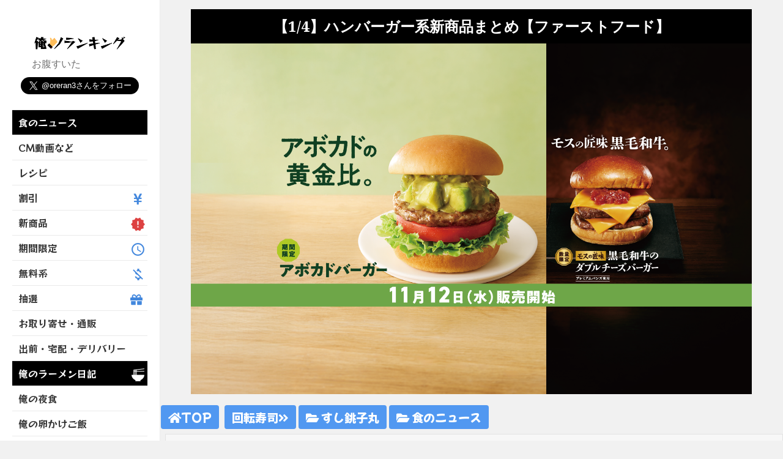

--- FILE ---
content_type: text/html; charset=UTF-8
request_url: https://www.oreran.com/24007521
body_size: 24543
content:
<!DOCTYPE html>
<html lang="ja" class="no-js">
<head>
	<meta charset="UTF-8">
	<meta name="viewport" content="width=device-width">
	<link rel="profile" href="https://gmpg.org/xfn/11">
	<link rel="pingback" href="https://www.oreran.com/xmlrpc.php">
	<link rel="preconnect" href="https://fonts.gstatic.com">
<link href="https://fonts.googleapis.com/css2?family=RocknRoll+One&display=swap" rel="stylesheet">
<link href="https://fonts.googleapis.com/css2?family=Mochiy+Pop+One&display=swap" rel="stylesheet">
<link href="https://fonts.googleapis.com/icon?family=Material+Icons" rel="stylesheet">
<link href="https://use.fontawesome.com/releases/v5.15.4/css/all.css" rel="stylesheet">
	<!--[if lt IE 9]>
	<script src="https://www.oreran.com/wp-content/themes/twentyfifteen/js/html5.js?ver=3.7.0"></script>
	<![endif]-->
	<script>(function(html){html.className = html.className.replace(/\bno-js\b/,'js')})(document.documentElement);</script>
<title>「すし銚子丸」の新機能追加とメンテナンスのお知らせ</title>
<meta name='robots' content='max-image-preview:large' />
<!-- Jetpack Site Verification Tags -->
<meta name="google-site-verification" content="L9DLXsR03ycTSJKYOWUwGcwWhwr6D1rB3tQ3oMDPD8k" />
<meta name="msvalidate.01" content="7ECB41125493766A3B9CD75224AFDBF1" />
<link rel='dns-prefetch' href='//stats.wp.com' />
<link rel='dns-prefetch' href='//fonts.googleapis.com' />
<link rel='dns-prefetch' href='//c0.wp.com' />
<link rel='dns-prefetch' href='//i0.wp.com' />
<link href='https://fonts.gstatic.com' crossorigin rel='preconnect' />
<link rel="alternate" type="application/rss+xml" title="俺ノランキング &raquo; フィード" href="https://www.oreran.com/feed" />
<link rel="alternate" type="application/rss+xml" title="俺ノランキング &raquo; コメントフィード" href="https://www.oreran.com/comments/feed" />
<link rel="alternate" type="application/rss+xml" title="俺ノランキング &raquo; 「すし銚子丸」の新機能追加とメンテナンスのお知らせ のコメントのフィード" href="https://www.oreran.com/24007521/feed" />
<script>
window._wpemojiSettings = {"baseUrl":"https:\/\/s.w.org\/images\/core\/emoji\/14.0.0\/72x72\/","ext":".png","svgUrl":"https:\/\/s.w.org\/images\/core\/emoji\/14.0.0\/svg\/","svgExt":".svg","source":{"concatemoji":"https:\/\/www.oreran.com\/wp-includes\/js\/wp-emoji-release.min.js?ver=6.3.1"}};
/*! This file is auto-generated */
!function(i,n){var o,s,e;function c(e){try{var t={supportTests:e,timestamp:(new Date).valueOf()};sessionStorage.setItem(o,JSON.stringify(t))}catch(e){}}function p(e,t,n){e.clearRect(0,0,e.canvas.width,e.canvas.height),e.fillText(t,0,0);var t=new Uint32Array(e.getImageData(0,0,e.canvas.width,e.canvas.height).data),r=(e.clearRect(0,0,e.canvas.width,e.canvas.height),e.fillText(n,0,0),new Uint32Array(e.getImageData(0,0,e.canvas.width,e.canvas.height).data));return t.every(function(e,t){return e===r[t]})}function u(e,t,n){switch(t){case"flag":return n(e,"\ud83c\udff3\ufe0f\u200d\u26a7\ufe0f","\ud83c\udff3\ufe0f\u200b\u26a7\ufe0f")?!1:!n(e,"\ud83c\uddfa\ud83c\uddf3","\ud83c\uddfa\u200b\ud83c\uddf3")&&!n(e,"\ud83c\udff4\udb40\udc67\udb40\udc62\udb40\udc65\udb40\udc6e\udb40\udc67\udb40\udc7f","\ud83c\udff4\u200b\udb40\udc67\u200b\udb40\udc62\u200b\udb40\udc65\u200b\udb40\udc6e\u200b\udb40\udc67\u200b\udb40\udc7f");case"emoji":return!n(e,"\ud83e\udef1\ud83c\udffb\u200d\ud83e\udef2\ud83c\udfff","\ud83e\udef1\ud83c\udffb\u200b\ud83e\udef2\ud83c\udfff")}return!1}function f(e,t,n){var r="undefined"!=typeof WorkerGlobalScope&&self instanceof WorkerGlobalScope?new OffscreenCanvas(300,150):i.createElement("canvas"),a=r.getContext("2d",{willReadFrequently:!0}),o=(a.textBaseline="top",a.font="600 32px Arial",{});return e.forEach(function(e){o[e]=t(a,e,n)}),o}function t(e){var t=i.createElement("script");t.src=e,t.defer=!0,i.head.appendChild(t)}"undefined"!=typeof Promise&&(o="wpEmojiSettingsSupports",s=["flag","emoji"],n.supports={everything:!0,everythingExceptFlag:!0},e=new Promise(function(e){i.addEventListener("DOMContentLoaded",e,{once:!0})}),new Promise(function(t){var n=function(){try{var e=JSON.parse(sessionStorage.getItem(o));if("object"==typeof e&&"number"==typeof e.timestamp&&(new Date).valueOf()<e.timestamp+604800&&"object"==typeof e.supportTests)return e.supportTests}catch(e){}return null}();if(!n){if("undefined"!=typeof Worker&&"undefined"!=typeof OffscreenCanvas&&"undefined"!=typeof URL&&URL.createObjectURL&&"undefined"!=typeof Blob)try{var e="postMessage("+f.toString()+"("+[JSON.stringify(s),u.toString(),p.toString()].join(",")+"));",r=new Blob([e],{type:"text/javascript"}),a=new Worker(URL.createObjectURL(r),{name:"wpTestEmojiSupports"});return void(a.onmessage=function(e){c(n=e.data),a.terminate(),t(n)})}catch(e){}c(n=f(s,u,p))}t(n)}).then(function(e){for(var t in e)n.supports[t]=e[t],n.supports.everything=n.supports.everything&&n.supports[t],"flag"!==t&&(n.supports.everythingExceptFlag=n.supports.everythingExceptFlag&&n.supports[t]);n.supports.everythingExceptFlag=n.supports.everythingExceptFlag&&!n.supports.flag,n.DOMReady=!1,n.readyCallback=function(){n.DOMReady=!0}}).then(function(){return e}).then(function(){var e;n.supports.everything||(n.readyCallback(),(e=n.source||{}).concatemoji?t(e.concatemoji):e.wpemoji&&e.twemoji&&(t(e.twemoji),t(e.wpemoji)))}))}((window,document),window._wpemojiSettings);
</script>
<style>
img.wp-smiley,
img.emoji {
	display: inline !important;
	border: none !important;
	box-shadow: none !important;
	height: 1em !important;
	width: 1em !important;
	margin: 0 0.07em !important;
	vertical-align: -0.1em !important;
	background: none !important;
	padding: 0 !important;
}
</style>
	<link rel='stylesheet' id='twentyfifteen-jetpack-css' href='https://c0.wp.com/p/jetpack/12.6.2/modules/theme-tools/compat/twentyfifteen.css' media='all' />
<link rel='stylesheet' id='wp-block-library-css' href='https://c0.wp.com/c/6.3.1/wp-includes/css/dist/block-library/style.min.css' media='all' />
<style id='wp-block-library-inline-css'>
.has-text-align-justify{text-align:justify;}
</style>
<style id='wp-block-library-theme-inline-css'>
.wp-block-audio figcaption{color:#555;font-size:13px;text-align:center}.is-dark-theme .wp-block-audio figcaption{color:hsla(0,0%,100%,.65)}.wp-block-audio{margin:0 0 1em}.wp-block-code{border:1px solid #ccc;border-radius:4px;font-family:Menlo,Consolas,monaco,monospace;padding:.8em 1em}.wp-block-embed figcaption{color:#555;font-size:13px;text-align:center}.is-dark-theme .wp-block-embed figcaption{color:hsla(0,0%,100%,.65)}.wp-block-embed{margin:0 0 1em}.blocks-gallery-caption{color:#555;font-size:13px;text-align:center}.is-dark-theme .blocks-gallery-caption{color:hsla(0,0%,100%,.65)}.wp-block-image figcaption{color:#555;font-size:13px;text-align:center}.is-dark-theme .wp-block-image figcaption{color:hsla(0,0%,100%,.65)}.wp-block-image{margin:0 0 1em}.wp-block-pullquote{border-bottom:4px solid;border-top:4px solid;color:currentColor;margin-bottom:1.75em}.wp-block-pullquote cite,.wp-block-pullquote footer,.wp-block-pullquote__citation{color:currentColor;font-size:.8125em;font-style:normal;text-transform:uppercase}.wp-block-quote{border-left:.25em solid;margin:0 0 1.75em;padding-left:1em}.wp-block-quote cite,.wp-block-quote footer{color:currentColor;font-size:.8125em;font-style:normal;position:relative}.wp-block-quote.has-text-align-right{border-left:none;border-right:.25em solid;padding-left:0;padding-right:1em}.wp-block-quote.has-text-align-center{border:none;padding-left:0}.wp-block-quote.is-large,.wp-block-quote.is-style-large,.wp-block-quote.is-style-plain{border:none}.wp-block-search .wp-block-search__label{font-weight:700}.wp-block-search__button{border:1px solid #ccc;padding:.375em .625em}:where(.wp-block-group.has-background){padding:1.25em 2.375em}.wp-block-separator.has-css-opacity{opacity:.4}.wp-block-separator{border:none;border-bottom:2px solid;margin-left:auto;margin-right:auto}.wp-block-separator.has-alpha-channel-opacity{opacity:1}.wp-block-separator:not(.is-style-wide):not(.is-style-dots){width:100px}.wp-block-separator.has-background:not(.is-style-dots){border-bottom:none;height:1px}.wp-block-separator.has-background:not(.is-style-wide):not(.is-style-dots){height:2px}.wp-block-table{margin:0 0 1em}.wp-block-table td,.wp-block-table th{word-break:normal}.wp-block-table figcaption{color:#555;font-size:13px;text-align:center}.is-dark-theme .wp-block-table figcaption{color:hsla(0,0%,100%,.65)}.wp-block-video figcaption{color:#555;font-size:13px;text-align:center}.is-dark-theme .wp-block-video figcaption{color:hsla(0,0%,100%,.65)}.wp-block-video{margin:0 0 1em}.wp-block-template-part.has-background{margin-bottom:0;margin-top:0;padding:1.25em 2.375em}
</style>
<style id='classic-theme-styles-inline-css'>
/*! This file is auto-generated */
.wp-block-button__link{color:#fff;background-color:#32373c;border-radius:9999px;box-shadow:none;text-decoration:none;padding:calc(.667em + 2px) calc(1.333em + 2px);font-size:1.125em}.wp-block-file__button{background:#32373c;color:#fff;text-decoration:none}
</style>
<style id='global-styles-inline-css'>
body{--wp--preset--color--black: #000000;--wp--preset--color--cyan-bluish-gray: #abb8c3;--wp--preset--color--white: #fff;--wp--preset--color--pale-pink: #f78da7;--wp--preset--color--vivid-red: #cf2e2e;--wp--preset--color--luminous-vivid-orange: #ff6900;--wp--preset--color--luminous-vivid-amber: #fcb900;--wp--preset--color--light-green-cyan: #7bdcb5;--wp--preset--color--vivid-green-cyan: #00d084;--wp--preset--color--pale-cyan-blue: #8ed1fc;--wp--preset--color--vivid-cyan-blue: #0693e3;--wp--preset--color--vivid-purple: #9b51e0;--wp--preset--color--dark-gray: #111;--wp--preset--color--light-gray: #f1f1f1;--wp--preset--color--yellow: #f4ca16;--wp--preset--color--dark-brown: #352712;--wp--preset--color--medium-pink: #e53b51;--wp--preset--color--light-pink: #ffe5d1;--wp--preset--color--dark-purple: #2e2256;--wp--preset--color--purple: #674970;--wp--preset--color--blue-gray: #22313f;--wp--preset--color--bright-blue: #55c3dc;--wp--preset--color--light-blue: #e9f2f9;--wp--preset--gradient--vivid-cyan-blue-to-vivid-purple: linear-gradient(135deg,rgba(6,147,227,1) 0%,rgb(155,81,224) 100%);--wp--preset--gradient--light-green-cyan-to-vivid-green-cyan: linear-gradient(135deg,rgb(122,220,180) 0%,rgb(0,208,130) 100%);--wp--preset--gradient--luminous-vivid-amber-to-luminous-vivid-orange: linear-gradient(135deg,rgba(252,185,0,1) 0%,rgba(255,105,0,1) 100%);--wp--preset--gradient--luminous-vivid-orange-to-vivid-red: linear-gradient(135deg,rgba(255,105,0,1) 0%,rgb(207,46,46) 100%);--wp--preset--gradient--very-light-gray-to-cyan-bluish-gray: linear-gradient(135deg,rgb(238,238,238) 0%,rgb(169,184,195) 100%);--wp--preset--gradient--cool-to-warm-spectrum: linear-gradient(135deg,rgb(74,234,220) 0%,rgb(151,120,209) 20%,rgb(207,42,186) 40%,rgb(238,44,130) 60%,rgb(251,105,98) 80%,rgb(254,248,76) 100%);--wp--preset--gradient--blush-light-purple: linear-gradient(135deg,rgb(255,206,236) 0%,rgb(152,150,240) 100%);--wp--preset--gradient--blush-bordeaux: linear-gradient(135deg,rgb(254,205,165) 0%,rgb(254,45,45) 50%,rgb(107,0,62) 100%);--wp--preset--gradient--luminous-dusk: linear-gradient(135deg,rgb(255,203,112) 0%,rgb(199,81,192) 50%,rgb(65,88,208) 100%);--wp--preset--gradient--pale-ocean: linear-gradient(135deg,rgb(255,245,203) 0%,rgb(182,227,212) 50%,rgb(51,167,181) 100%);--wp--preset--gradient--electric-grass: linear-gradient(135deg,rgb(202,248,128) 0%,rgb(113,206,126) 100%);--wp--preset--gradient--midnight: linear-gradient(135deg,rgb(2,3,129) 0%,rgb(40,116,252) 100%);--wp--preset--font-size--small: 13px;--wp--preset--font-size--medium: 20px;--wp--preset--font-size--large: 36px;--wp--preset--font-size--x-large: 42px;--wp--preset--spacing--20: 0.44rem;--wp--preset--spacing--30: 0.67rem;--wp--preset--spacing--40: 1rem;--wp--preset--spacing--50: 1.5rem;--wp--preset--spacing--60: 2.25rem;--wp--preset--spacing--70: 3.38rem;--wp--preset--spacing--80: 5.06rem;--wp--preset--shadow--natural: 6px 6px 9px rgba(0, 0, 0, 0.2);--wp--preset--shadow--deep: 12px 12px 50px rgba(0, 0, 0, 0.4);--wp--preset--shadow--sharp: 6px 6px 0px rgba(0, 0, 0, 0.2);--wp--preset--shadow--outlined: 6px 6px 0px -3px rgba(255, 255, 255, 1), 6px 6px rgba(0, 0, 0, 1);--wp--preset--shadow--crisp: 6px 6px 0px rgba(0, 0, 0, 1);}:where(.is-layout-flex){gap: 0.5em;}:where(.is-layout-grid){gap: 0.5em;}body .is-layout-flow > .alignleft{float: left;margin-inline-start: 0;margin-inline-end: 2em;}body .is-layout-flow > .alignright{float: right;margin-inline-start: 2em;margin-inline-end: 0;}body .is-layout-flow > .aligncenter{margin-left: auto !important;margin-right: auto !important;}body .is-layout-constrained > .alignleft{float: left;margin-inline-start: 0;margin-inline-end: 2em;}body .is-layout-constrained > .alignright{float: right;margin-inline-start: 2em;margin-inline-end: 0;}body .is-layout-constrained > .aligncenter{margin-left: auto !important;margin-right: auto !important;}body .is-layout-constrained > :where(:not(.alignleft):not(.alignright):not(.alignfull)){max-width: var(--wp--style--global--content-size);margin-left: auto !important;margin-right: auto !important;}body .is-layout-constrained > .alignwide{max-width: var(--wp--style--global--wide-size);}body .is-layout-flex{display: flex;}body .is-layout-flex{flex-wrap: wrap;align-items: center;}body .is-layout-flex > *{margin: 0;}body .is-layout-grid{display: grid;}body .is-layout-grid > *{margin: 0;}:where(.wp-block-columns.is-layout-flex){gap: 2em;}:where(.wp-block-columns.is-layout-grid){gap: 2em;}:where(.wp-block-post-template.is-layout-flex){gap: 1.25em;}:where(.wp-block-post-template.is-layout-grid){gap: 1.25em;}.has-black-color{color: var(--wp--preset--color--black) !important;}.has-cyan-bluish-gray-color{color: var(--wp--preset--color--cyan-bluish-gray) !important;}.has-white-color{color: var(--wp--preset--color--white) !important;}.has-pale-pink-color{color: var(--wp--preset--color--pale-pink) !important;}.has-vivid-red-color{color: var(--wp--preset--color--vivid-red) !important;}.has-luminous-vivid-orange-color{color: var(--wp--preset--color--luminous-vivid-orange) !important;}.has-luminous-vivid-amber-color{color: var(--wp--preset--color--luminous-vivid-amber) !important;}.has-light-green-cyan-color{color: var(--wp--preset--color--light-green-cyan) !important;}.has-vivid-green-cyan-color{color: var(--wp--preset--color--vivid-green-cyan) !important;}.has-pale-cyan-blue-color{color: var(--wp--preset--color--pale-cyan-blue) !important;}.has-vivid-cyan-blue-color{color: var(--wp--preset--color--vivid-cyan-blue) !important;}.has-vivid-purple-color{color: var(--wp--preset--color--vivid-purple) !important;}.has-black-background-color{background-color: var(--wp--preset--color--black) !important;}.has-cyan-bluish-gray-background-color{background-color: var(--wp--preset--color--cyan-bluish-gray) !important;}.has-white-background-color{background-color: var(--wp--preset--color--white) !important;}.has-pale-pink-background-color{background-color: var(--wp--preset--color--pale-pink) !important;}.has-vivid-red-background-color{background-color: var(--wp--preset--color--vivid-red) !important;}.has-luminous-vivid-orange-background-color{background-color: var(--wp--preset--color--luminous-vivid-orange) !important;}.has-luminous-vivid-amber-background-color{background-color: var(--wp--preset--color--luminous-vivid-amber) !important;}.has-light-green-cyan-background-color{background-color: var(--wp--preset--color--light-green-cyan) !important;}.has-vivid-green-cyan-background-color{background-color: var(--wp--preset--color--vivid-green-cyan) !important;}.has-pale-cyan-blue-background-color{background-color: var(--wp--preset--color--pale-cyan-blue) !important;}.has-vivid-cyan-blue-background-color{background-color: var(--wp--preset--color--vivid-cyan-blue) !important;}.has-vivid-purple-background-color{background-color: var(--wp--preset--color--vivid-purple) !important;}.has-black-border-color{border-color: var(--wp--preset--color--black) !important;}.has-cyan-bluish-gray-border-color{border-color: var(--wp--preset--color--cyan-bluish-gray) !important;}.has-white-border-color{border-color: var(--wp--preset--color--white) !important;}.has-pale-pink-border-color{border-color: var(--wp--preset--color--pale-pink) !important;}.has-vivid-red-border-color{border-color: var(--wp--preset--color--vivid-red) !important;}.has-luminous-vivid-orange-border-color{border-color: var(--wp--preset--color--luminous-vivid-orange) !important;}.has-luminous-vivid-amber-border-color{border-color: var(--wp--preset--color--luminous-vivid-amber) !important;}.has-light-green-cyan-border-color{border-color: var(--wp--preset--color--light-green-cyan) !important;}.has-vivid-green-cyan-border-color{border-color: var(--wp--preset--color--vivid-green-cyan) !important;}.has-pale-cyan-blue-border-color{border-color: var(--wp--preset--color--pale-cyan-blue) !important;}.has-vivid-cyan-blue-border-color{border-color: var(--wp--preset--color--vivid-cyan-blue) !important;}.has-vivid-purple-border-color{border-color: var(--wp--preset--color--vivid-purple) !important;}.has-vivid-cyan-blue-to-vivid-purple-gradient-background{background: var(--wp--preset--gradient--vivid-cyan-blue-to-vivid-purple) !important;}.has-light-green-cyan-to-vivid-green-cyan-gradient-background{background: var(--wp--preset--gradient--light-green-cyan-to-vivid-green-cyan) !important;}.has-luminous-vivid-amber-to-luminous-vivid-orange-gradient-background{background: var(--wp--preset--gradient--luminous-vivid-amber-to-luminous-vivid-orange) !important;}.has-luminous-vivid-orange-to-vivid-red-gradient-background{background: var(--wp--preset--gradient--luminous-vivid-orange-to-vivid-red) !important;}.has-very-light-gray-to-cyan-bluish-gray-gradient-background{background: var(--wp--preset--gradient--very-light-gray-to-cyan-bluish-gray) !important;}.has-cool-to-warm-spectrum-gradient-background{background: var(--wp--preset--gradient--cool-to-warm-spectrum) !important;}.has-blush-light-purple-gradient-background{background: var(--wp--preset--gradient--blush-light-purple) !important;}.has-blush-bordeaux-gradient-background{background: var(--wp--preset--gradient--blush-bordeaux) !important;}.has-luminous-dusk-gradient-background{background: var(--wp--preset--gradient--luminous-dusk) !important;}.has-pale-ocean-gradient-background{background: var(--wp--preset--gradient--pale-ocean) !important;}.has-electric-grass-gradient-background{background: var(--wp--preset--gradient--electric-grass) !important;}.has-midnight-gradient-background{background: var(--wp--preset--gradient--midnight) !important;}.has-small-font-size{font-size: var(--wp--preset--font-size--small) !important;}.has-medium-font-size{font-size: var(--wp--preset--font-size--medium) !important;}.has-large-font-size{font-size: var(--wp--preset--font-size--large) !important;}.has-x-large-font-size{font-size: var(--wp--preset--font-size--x-large) !important;}
.wp-block-navigation a:where(:not(.wp-element-button)){color: inherit;}
:where(.wp-block-post-template.is-layout-flex){gap: 1.25em;}:where(.wp-block-post-template.is-layout-grid){gap: 1.25em;}
:where(.wp-block-columns.is-layout-flex){gap: 2em;}:where(.wp-block-columns.is-layout-grid){gap: 2em;}
.wp-block-pullquote{font-size: 1.5em;line-height: 1.6;}
</style>
<link rel='stylesheet' id='twentyfifteen-fonts-css' href='https://fonts.googleapis.com/css?family=Noto+Sans%3A400italic%2C700italic%2C400%2C700%7CNoto+Serif%3A400italic%2C700italic%2C400%2C700%7CInconsolata%3A400%2C700&#038;subset=latin%2Clatin-ext&#038;display=fallback' media='all' />
<link rel='stylesheet' id='genericons-css' href='https://c0.wp.com/p/jetpack/12.6.2/_inc/genericons/genericons/genericons.css' media='all' />
<link rel='stylesheet' id='twentyfifteen-style-css' href='https://www.oreran.com/wp-content/themes/twentyfifteen/style.css?ver=20201208' media='all' />
<style id='twentyfifteen-style-inline-css'>

			.post-navigation .nav-previous { background-image: url(https://i0.wp.com/www.oreran.com/wp-content/uploads/2024/06/73d4e20eb2438de5e65c703273091e5a.jpg?resize=480%2C360&#038;ssl=1); }
			.post-navigation .nav-previous .post-title, .post-navigation .nav-previous a:hover .post-title, .post-navigation .nav-previous .meta-nav { color: #fff; }
			.post-navigation .nav-previous a:before { background-color: rgba(0, 0, 0, 0.4); }
		
			.post-navigation .nav-next { background-image: url(https://i0.wp.com/www.oreran.com/wp-content/uploads/2024/06/961cf10522_1.jpg?resize=825%2C510&#038;ssl=1); border-top: 0; }
			.post-navigation .nav-next .post-title, .post-navigation .nav-next a:hover .post-title, .post-navigation .nav-next .meta-nav { color: #fff; }
			.post-navigation .nav-next a:before { background-color: rgba(0, 0, 0, 0.4); }
		
</style>
<link rel='stylesheet' id='twentyfifteen-block-style-css' href='https://www.oreran.com/wp-content/themes/twentyfifteen/css/blocks.css?ver=20190102' media='all' />
<!--[if lt IE 9]>
<link rel='stylesheet' id='twentyfifteen-ie-css' href='https://www.oreran.com/wp-content/themes/twentyfifteen/css/ie.css?ver=20170916' media='all' />
<![endif]-->
<!--[if lt IE 8]>
<link rel='stylesheet' id='twentyfifteen-ie7-css' href='https://www.oreran.com/wp-content/themes/twentyfifteen/css/ie7.css?ver=20141210' media='all' />
<![endif]-->
<link rel='stylesheet' id='fancybox-css' href='https://www.oreran.com/wp-content/plugins/easy-fancybox/fancybox/1.5.4/jquery.fancybox.min.css?ver=6.3.1' media='screen' />
<link rel='stylesheet' id='jetpack_css-css' href='https://c0.wp.com/p/jetpack/12.6.2/css/jetpack.css' media='all' />
<script src='https://c0.wp.com/c/6.3.1/wp-includes/js/jquery/jquery.min.js' id='jquery-core-js'></script>
<script src='https://c0.wp.com/c/6.3.1/wp-includes/js/jquery/jquery-migrate.min.js' id='jquery-migrate-js'></script>
<link rel="https://api.w.org/" href="https://www.oreran.com/wp-json/" /><link rel="alternate" type="application/json" href="https://www.oreran.com/wp-json/wp/v2/posts/24007521" /><link rel="EditURI" type="application/rsd+xml" title="RSD" href="https://www.oreran.com/xmlrpc.php?rsd" />
<meta name="generator" content="WordPress 6.3.1" />
<link rel="canonical" href="https://www.oreran.com/24007521" />
<link rel='shortlink' href='https://www.oreran.com/?p=24007521' />
<link rel="alternate" type="application/json+oembed" href="https://www.oreran.com/wp-json/oembed/1.0/embed?url=https%3A%2F%2Fwww.oreran.com%2F24007521" />
<link rel="alternate" type="text/xml+oembed" href="https://www.oreran.com/wp-json/oembed/1.0/embed?url=https%3A%2F%2Fwww.oreran.com%2F24007521&#038;format=xml" />
	<style>img#wpstats{display:none}</style>
		<meta name='description' content='【2024年6月22日17時】メンテナンス日時：2024年6月23日(日)22時から6月24日(月)7時頃(予定)メンテナンス内容：クーポン購入ページ追加、イベント・抽選会ページにて応募済'>			<style type="text/css">
				/* If html does not have either class, do not show lazy loaded images. */
				html:not( .jetpack-lazy-images-js-enabled ):not( .js ) .jetpack-lazy-image {
					display: none;
				}
			</style>
			<script>
				document.documentElement.classList.add(
					'jetpack-lazy-images-js-enabled'
				);
			</script>
		
<!-- Jetpack Open Graph Tags -->
<meta property="og:type" content="article" />
<meta property="og:title" content="「すし銚子丸」の新機能追加とメンテナンスのお知らせ" />
<meta property="og:url" content="https://www.oreran.com/24007521" />
<meta property="og:description" content="メンテナンス日時：2024年6月23日(日) 22時から6月24日(月)7時頃(予定) メンテナンス内容：クー&hellip;" />
<meta property="article:published_time" content="2024-06-22T08:36:02+00:00" />
<meta property="article:modified_time" content="2024-06-22T08:36:02+00:00" />
<meta property="og:site_name" content="俺ノランキング" />
<meta property="og:image:width" content="512" />
<meta property="og:image:height" content="512" />
<meta property="og:image:alt" content="" />
<meta property="og:locale" content="ja_JP" />
<meta property="og:image" content="https://i0.wp.com/www.oreran.com/wp-content/uploads/2024/06/d2fd946678_1.jpg?fit=%2C&#038;ssl=1" />
<meta name="twitter:image" content="https://i0.wp.com/www.oreran.com/wp-content/uploads/2024/06/d2fd946678_1.jpg?fit=%2C&#038;ssl=1" />
<meta name="twitter:card" content="summary_large_image" />

<!-- End Jetpack Open Graph Tags -->
<link rel="icon" href="https://i0.wp.com/www.oreran.com/wp-content/uploads/2023/03/cropped-yubi.png?fit=32%2C32&#038;ssl=1" sizes="32x32" />
<link rel="icon" href="https://i0.wp.com/www.oreran.com/wp-content/uploads/2023/03/cropped-yubi.png?fit=192%2C192&#038;ssl=1" sizes="192x192" />
<link rel="apple-touch-icon" href="https://i0.wp.com/www.oreran.com/wp-content/uploads/2023/03/cropped-yubi.png?fit=180%2C180&#038;ssl=1" />
<meta name="msapplication-TileImage" content="https://i0.wp.com/www.oreran.com/wp-content/uploads/2023/03/cropped-yubi.png?fit=270%2C270&#038;ssl=1" />

<!-- Google tag (gtag.js) -->
<script async src="https://www.googletagmanager.com/gtag/js?id=G-D8GBVGDKWS"></script>
<script>
  window.dataLayer = window.dataLayer || [];
  function gtag(){dataLayer.push(arguments);}
  gtag('js', new Date());

  gtag('config', 'G-D8GBVGDKWS');
</script>

<script data-ad-client="ca-pub-2627790786312196" async src="https://pagead2.googlesyndication.com/pagead/js/adsbygoogle.js"></script>
</head>
<body class="post-template-default single single-post postid-24007521 single-format-standard wp-embed-responsive">
<div id="page" class="hfeed site">

	<a class="skip-link screen-reader-text" href="#content">コンテンツへスキップ</a>

	<div id="sidebar" class="sidebar">
		<header id="masthead" class="site-header" role="banner">
			<div class="site-branding">
										<p class="site-title"><a href="https://www.oreran.com/" rel="home"><img title="俺ノランキング" alt="俺ノランキング" class="top_img" src="http://oreran.com/wp-content/themes/twentyfifteen/img/oreran.png"></a></p>
												<p class="site-description">お腹すいた</p>
										<button class="secondary-toggle">﻿メニューとウィジェット</button>
			</div><!-- .site-branding -->
		</header><!-- .site-header -->

			<div id="secondary" class="secondary">

	<div class="migiue">

	<a href="https://twitter.com/oreran3?ref_src=twsrc%5Etfw" class="twitter-follow-button" data-size="large" data-show-count="false">Follow @oreran3</a><script async src="https://platform.twitter.com/widgets.js" charset="utf-8"></script>


</div>
					<nav id="site-navigation" class="main-navigation" role="navigation">
				<div class="menu-menu-container"><ul id="menu-menu" class="nav-menu"><li id="menu-item-1063" class="smain menu-item menu-item-type-taxonomy menu-item-object-category current-post-ancestor current-menu-parent current-post-parent menu-item-1063"><a href="https://www.oreran.com/category/schk">食のニュース</a></li>
<li id="menu-item-1809864" class="menu-item menu-item-type-post_type menu-item-object-page menu-item-1809864"><a href="https://www.oreran.com/movie">CM動画など</a></li>
<li id="menu-item-1900126" class="menu-item menu-item-type-taxonomy menu-item-object-category menu-item-1900126"><a href="https://www.oreran.com/category/recipe">レシピ</a></li>
<li id="menu-item-103772" class="discount menu-item menu-item-type-taxonomy menu-item-object-category menu-item-103772"><a href="https://www.oreran.com/category/discount">割引</a></li>
<li id="menu-item-103773" class="new_item menu-item menu-item-type-taxonomy menu-item-object-category menu-item-103773"><a href="https://www.oreran.com/category/new_item">新商品</a></li>
<li id="menu-item-103790" class="time menu-item menu-item-type-taxonomy menu-item-object-category menu-item-103790"><a href="https://www.oreran.com/category/limited_time">期間限定</a></li>
<li id="menu-item-103791" class="free menu-item menu-item-type-taxonomy menu-item-object-category menu-item-103791"><a href="https://www.oreran.com/category/free">無料系</a></li>
<li id="menu-item-105442" class="lottery menu-item menu-item-type-taxonomy menu-item-object-category menu-item-105442"><a href="https://www.oreran.com/category/lottery">抽選</a></li>
<li id="menu-item-106241" class="menu-item menu-item-type-taxonomy menu-item-object-category menu-item-106241"><a href="https://www.oreran.com/category/order">お取り寄せ・通販</a></li>
<li id="menu-item-106242" class="menu-item menu-item-type-taxonomy menu-item-object-category menu-item-106242"><a href="https://www.oreran.com/category/delivery">出前・宅配・デリバリー</a></li>
<li id="menu-item-104636" class="ramen2 menu-item menu-item-type-taxonomy menu-item-object-category menu-item-104636"><a href="https://www.oreran.com/category/ramen">俺のラーメン日記</a></li>
<li id="menu-item-242823" class="menu-item menu-item-type-taxonomy menu-item-object-category menu-item-242823"><a href="https://www.oreran.com/category/yasyoku">俺の夜食</a></li>
<li id="menu-item-242826" class="menu-item menu-item-type-taxonomy menu-item-object-category menu-item-242826"><a href="https://www.oreran.com/category/tkg">俺の卵かけご飯</a></li>
<li id="menu-item-1324" class="menu-item menu-item-type-taxonomy menu-item-object-category menu-item-has-children menu-item-1324"><a href="https://www.oreran.com/category/gyudon">牛丼</a>
<ul class="sub-menu">
	<li id="menu-item-1327" class="menu-item menu-item-type-taxonomy menu-item-object-category menu-item-1327"><a href="https://www.oreran.com/category/gyudon/yoshinoya">吉野家</a></li>
	<li id="menu-item-1328" class="menu-item menu-item-type-taxonomy menu-item-object-category menu-item-1328"><a href="https://www.oreran.com/category/gyudon/matsuya_foods">松屋</a></li>
	<li id="menu-item-1325" class="menu-item menu-item-type-taxonomy menu-item-object-category menu-item-1325"><a href="https://www.oreran.com/category/gyudon/sukiya">すき家</a></li>
	<li id="menu-item-1326" class="menu-item menu-item-type-taxonomy menu-item-object-category menu-item-1326"><a href="https://www.oreran.com/category/gyudon/nakau_info">なか卯</a></li>
</ul>
</li>
<li id="menu-item-254881" class="menu-item menu-item-type-taxonomy menu-item-object-category menu-item-has-children menu-item-254881"><a href="https://www.oreran.com/category/tendon">天丼・てんぷら</a>
<ul class="sub-menu">
	<li id="menu-item-266154" class="menu-item menu-item-type-taxonomy menu-item-object-category menu-item-266154"><a href="https://www.oreran.com/category/tendon/tenya">天丼てんや</a></li>
</ul>
</li>
<li id="menu-item-266010" class="menu-item menu-item-type-taxonomy menu-item-object-category menu-item-has-children menu-item-266010"><a href="https://www.oreran.com/category/tonkatsu">とんかつ・カツ丼</a>
<ul class="sub-menu">
	<li id="menu-item-266013" class="menu-item menu-item-type-taxonomy menu-item-object-category menu-item-266013"><a href="https://www.oreran.com/category/tonkatsu/katsuya">かつや</a></li>
	<li id="menu-item-266012" class="menu-item menu-item-type-taxonomy menu-item-object-category menu-item-266012"><a href="https://www.oreran.com/category/tonkatsu/shinjukusaboten">新宿さぼてん</a></li>
	<li id="menu-item-266011" class="menu-item menu-item-type-taxonomy menu-item-object-category menu-item-266011"><a href="https://www.oreran.com/category/tonkatsu/wako">とんかつ和幸</a></li>
	<li id="menu-item-266014" class="menu-item menu-item-type-taxonomy menu-item-object-category menu-item-266014"><a href="https://www.oreran.com/category/tonkatsu/matsunoya">松のや</a></li>
</ul>
</li>
<li id="menu-item-256779" class="menu-item menu-item-type-taxonomy menu-item-object-category menu-item-has-children menu-item-256779"><a href="https://www.oreran.com/category/curry">カレーライス</a>
<ul class="sub-menu">
	<li id="menu-item-256778" class="menu-item menu-item-type-taxonomy menu-item-object-category menu-item-256778"><a href="https://www.oreran.com/category/curry/cocoichi">カレーハウスCoCo壱番屋</a></li>
	<li id="menu-item-256831" class="menu-item menu-item-type-taxonomy menu-item-object-category menu-item-256831"><a href="https://www.oreran.com/category/curry/matsuya_curry">マイカリー食堂</a></li>
	<li id="menu-item-257077" class="menu-item menu-item-type-taxonomy menu-item-object-category menu-item-257077"><a href="https://www.oreran.com/category/curry/gogo_curry">ゴーゴーカレー</a></li>
	<li id="menu-item-257113" class="menu-item menu-item-type-taxonomy menu-item-object-category menu-item-257113"><a href="https://www.oreran.com/category/curry/joto_curry_oa">上等カレー</a></li>
	<li id="menu-item-257222" class="menu-item menu-item-type-taxonomy menu-item-object-category menu-item-257222"><a href="https://www.oreran.com/category/curry/hinoya_koushiki">日乃屋カレー</a></li>
	<li id="menu-item-257300" class="menu-item menu-item-type-taxonomy menu-item-object-category menu-item-257300"><a href="https://www.oreran.com/category/curry/champions_curry">カレーのチャンピオン</a></li>
	<li id="menu-item-257467" class="menu-item menu-item-type-taxonomy menu-item-object-category menu-item-257467"><a href="https://www.oreran.com/category/curry/curry_shop_cc">カレーショップC＆C</a></li>
	<li id="menu-item-261357" class="menu-item menu-item-type-taxonomy menu-item-object-category menu-item-261357"><a href="https://www.oreran.com/category/curry/thaliya01">インド定食ターリー屋</a></li>
	<li id="menu-item-257682" class="menu-item menu-item-type-taxonomy menu-item-object-category menu-item-257682"><a href="https://www.oreran.com/category/curry/delhi_jp">デリー</a></li>
</ul>
</li>
<li id="menu-item-1843" class="menu-item menu-item-type-taxonomy menu-item-object-category menu-item-has-children menu-item-1843"><a href="https://www.oreran.com/category/hamburger">ハンバーガー</a>
<ul class="sub-menu">
	<li id="menu-item-1846" class="menu-item menu-item-type-taxonomy menu-item-object-category menu-item-1846"><a href="https://www.oreran.com/category/hamburger/mcdonald">マクドナルド</a></li>
	<li id="menu-item-1847" class="menu-item menu-item-type-taxonomy menu-item-object-category menu-item-1847"><a href="https://www.oreran.com/category/hamburger/mosburger">モスバーガー</a></li>
	<li id="menu-item-255051" class="menu-item menu-item-type-taxonomy menu-item-object-category menu-item-255051"><a href="https://www.oreran.com/category/subwayjp">サブウェイ</a></li>
	<li id="menu-item-1848" class="menu-item menu-item-type-taxonomy menu-item-object-category menu-item-1848"><a href="https://www.oreran.com/category/hamburger/lotteria">ロッテリア</a></li>
	<li id="menu-item-1844" class="menu-item menu-item-type-taxonomy menu-item-object-category menu-item-1844"><a href="https://www.oreran.com/category/hamburger/wendys_firstkitchen">ウエンディーズ・ファーストキッチン</a></li>
	<li id="menu-item-1845" class="menu-item menu-item-type-taxonomy menu-item-object-category menu-item-1845"><a href="https://www.oreran.com/category/hamburger/freshness">フレッシュネスバーガー</a></li>
	<li id="menu-item-253477" class="menu-item menu-item-type-taxonomy menu-item-object-category menu-item-253477"><a href="https://www.oreran.com/category/hamburger/burgerkingjapan">バーガーキング</a></li>
	<li id="menu-item-253900" class="menu-item menu-item-type-taxonomy menu-item-object-category menu-item-253900"><a href="https://www.oreran.com/category/hamburger/club_kuaaina">クアアイナ</a></li>
	<li id="menu-item-253899" class="menu-item menu-item-type-taxonomy menu-item-object-category menu-item-253899"><a href="https://www.oreran.com/category/hamburger/domdom_pr">ドムドムハンバーガー</a></li>
	<li id="menu-item-254067" class="menu-item menu-item-type-taxonomy menu-item-object-category menu-item-254067"><a href="https://www.oreran.com/category/hamburger/shakeshackjpn">シェイクシャック</a></li>
	<li id="menu-item-254098" class="menu-item menu-item-type-taxonomy menu-item-object-category menu-item-254098"><a href="https://www.oreran.com/category/hamburger/carlsjrjapan">カールスジュニア</a></li>
	<li id="menu-item-261716" class="menu-item menu-item-type-taxonomy menu-item-object-category menu-item-261716"><a href="https://www.oreran.com/category/hamburger/tacobelljp">タコベル</a></li>
</ul>
</li>
<li id="menu-item-5921" class="menu-item menu-item-type-taxonomy menu-item-object-category menu-item-has-children menu-item-5921"><a href="https://www.oreran.com/category/family_restaurant">ファミリーレストラン</a>
<ul class="sub-menu">
	<li id="menu-item-5925" class="menu-item menu-item-type-taxonomy menu-item-object-category menu-item-5925"><a href="https://www.oreran.com/category/family_restaurant/dennys">デニーズ</a></li>
	<li id="menu-item-5922" class="menu-item menu-item-type-taxonomy menu-item-object-category menu-item-5922"><a href="https://www.oreran.com/category/family_restaurant/gusto">ガスト</a></li>
	<li id="menu-item-5923" class="menu-item menu-item-type-taxonomy menu-item-object-category menu-item-5923"><a href="https://www.oreran.com/category/family_restaurant/cocos">ココス</a></li>
	<li id="menu-item-5924" class="menu-item menu-item-type-taxonomy menu-item-object-category menu-item-5924"><a href="https://www.oreran.com/category/family_restaurant/jonathan">ジョナサン</a></li>
	<li id="menu-item-105963" class="menu-item menu-item-type-taxonomy menu-item-object-category menu-item-105963"><a href="https://www.oreran.com/category/family_restaurant/joyfull_info">ジョイフル</a></li>
	<li id="menu-item-254976" class="menu-item menu-item-type-taxonomy menu-item-object-category menu-item-254976"><a href="https://www.oreran.com/category/family_restaurant/tomaoniofficial">トマト&オニオン</a></li>
</ul>
</li>
<li id="menu-item-5219" class="menu-item menu-item-type-taxonomy menu-item-object-category menu-item-has-children menu-item-5219"><a href="https://www.oreran.com/category/hamburg_steak">ハンバーグ・ステーキ</a>
<ul class="sub-menu">
	<li id="menu-item-5220" class="menu-item menu-item-type-taxonomy menu-item-object-category menu-item-5220"><a href="https://www.oreran.com/category/hamburg_steak/steakgusto">ステーキガスト</a></li>
	<li id="menu-item-5221" class="menu-item menu-item-type-taxonomy menu-item-object-category menu-item-5221"><a href="https://www.oreran.com/category/hamburg_steak/bigboy">ビッグボーイ</a></li>
	<li id="menu-item-5222" class="menu-item menu-item-type-taxonomy menu-item-object-category menu-item-5222"><a href="https://www.oreran.com/category/hamburg_steak/bikkuri_donkey">びっくりドンキー</a></li>
	<li id="menu-item-106216" class="menu-item menu-item-type-taxonomy menu-item-object-category menu-item-106216"><a href="https://www.oreran.com/category/hamburg_steak/pepperlunch">ペッパーランチ</a></li>
	<li id="menu-item-254394" class="menu-item menu-item-type-taxonomy menu-item-object-category menu-item-254394"><a href="https://www.oreran.com/category/hamburg_steak/officialikinari">いきなり!ステーキ</a></li>
	<li id="menu-item-106220" class="menu-item menu-item-type-taxonomy menu-item-object-category menu-item-106220"><a href="https://www.oreran.com/category/hamburg_steak/miya">ステーキ宮</a></li>
	<li id="menu-item-254805" class="menu-item menu-item-type-taxonomy menu-item-object-category menu-item-254805"><a href="https://www.oreran.com/category/hamburg_steak/fgarden1129">フライングガーデン</a></li>
	<li id="menu-item-265793" class="menu-item menu-item-type-taxonomy menu-item-object-category menu-item-265793"><a href="https://www.oreran.com/category/hamburg_steak/broncobilly_o">ブロンコビリー</a></li>
	<li id="menu-item-265862" class="menu-item menu-item-type-taxonomy menu-item-object-category menu-item-265862"><a href="https://www.oreran.com/category/hamburg_steak/manseimark">肉の万世</a></li>
</ul>
</li>
<li id="menu-item-266723" class="menu-item menu-item-type-taxonomy menu-item-object-category menu-item-has-children menu-item-266723"><a href="https://www.oreran.com/category/omelette_rice">オムライス</a>
<ul class="sub-menu">
	<li id="menu-item-266922" class="menu-item menu-item-type-taxonomy menu-item-object-category menu-item-266922"><a href="https://www.oreran.com/category/omelette_rice/pomunoki_offl">ポムの樹</a></li>
	<li id="menu-item-266724" class="menu-item menu-item-type-taxonomy menu-item-object-category menu-item-266724"><a href="https://www.oreran.com/category/omelette_rice/rakeru_omurice">ラケル</a></li>
</ul>
</li>
<li id="menu-item-5087" class="menu-item menu-item-type-taxonomy menu-item-object-category menu-item-has-children menu-item-5087"><a href="https://www.oreran.com/category/setmeal">和食・定食・食堂</a>
<ul class="sub-menu">
	<li id="menu-item-5088" class="menu-item menu-item-type-taxonomy menu-item-object-category menu-item-5088"><a href="https://www.oreran.com/category/setmeal/yayoiken">やよい軒</a></li>
	<li id="menu-item-5089" class="menu-item menu-item-type-taxonomy menu-item-object-category menu-item-5089"><a href="https://www.oreran.com/category/setmeal/ootoya">大戸屋</a></li>
	<li id="menu-item-255308" class="menu-item menu-item-type-taxonomy menu-item-object-category menu-item-255308"><a href="https://www.oreran.com/category/setmeal/yumean">夢庵</a></li>
	<li id="menu-item-106099" class="menu-item menu-item-type-taxonomy menu-item-object-category menu-item-106099"><a href="https://www.oreran.com/category/setmeal/tonden">和食処とんでん</a></li>
	<li id="menu-item-106218" class="menu-item menu-item-type-taxonomy menu-item-object-category menu-item-106218"><a href="https://www.oreran.com/category/setmeal/washoku_sato">和食さと</a></li>
	<li id="menu-item-255309" class="menu-item menu-item-type-taxonomy menu-item-object-category menu-item-255309"><a href="https://www.oreran.com/category/setmeal/hanayayohei">華屋与兵衛</a></li>
	<li id="menu-item-255233" class="menu-item menu-item-type-taxonomy menu-item-object-category menu-item-255233"><a href="https://www.oreran.com/category/setmeal/sgm_restaurants">和食麺処サガミ</a></li>
	<li id="menu-item-255307" class="menu-item menu-item-type-taxonomy menu-item-object-category menu-item-255307"><a href="https://www.oreran.com/category/setmeal/tonden">和食処とんでん</a></li>
	<li id="menu-item-257896" class="menu-item menu-item-type-taxonomy menu-item-object-category menu-item-257896"><a href="https://www.oreran.com/category/setmeal/gohandoki_chan">ごはんどき</a></li>
	<li id="menu-item-1075512" class="menu-item menu-item-type-taxonomy menu-item-object-category menu-item-1075512"><a href="https://www.oreran.com/category/setmeal/tanitashokudo1">タニタ食堂</a></li>
</ul>
</li>
<li id="menu-item-1878" class="menu-item menu-item-type-taxonomy menu-item-object-category menu-item-has-children menu-item-1878"><a href="https://www.oreran.com/category/bento">弁当</a>
<ul class="sub-menu">
	<li id="menu-item-1879" class="menu-item menu-item-type-taxonomy menu-item-object-category menu-item-1879"><a href="https://www.oreran.com/category/bento/origin">オリジン弁当・キッチンオリジン</a></li>
	<li id="menu-item-1880" class="menu-item menu-item-type-taxonomy menu-item-object-category menu-item-1880"><a href="https://www.oreran.com/category/bento/hokkahokka">ほっかほっか亭</a></li>
	<li id="menu-item-1881" class="menu-item menu-item-type-taxonomy menu-item-object-category menu-item-1881"><a href="https://www.oreran.com/category/bento/hottomotto">ほっともっと</a></li>
	<li id="menu-item-5096" class="menu-item menu-item-type-taxonomy menu-item-object-category menu-item-5096"><a href="https://www.oreran.com/category/bento/honke_kamadoya">本家かまどや</a></li>
	<li id="menu-item-267048" class="menu-item menu-item-type-taxonomy menu-item-object-category menu-item-267048"><a href="https://www.oreran.com/category/bento/kiyokenofficial">シウマイ崎陽軒</a></li>
</ul>
</li>
<li id="menu-item-259388" class="menu-item menu-item-type-taxonomy menu-item-object-category menu-item-has-children menu-item-259388"><a href="https://www.oreran.com/category/chinese">中華料理</a>
<ul class="sub-menu">
	<li id="menu-item-259389" class="menu-item menu-item-type-taxonomy menu-item-object-category menu-item-259389"><a href="https://www.oreran.com/category/chinese/bamiyan">バーミヤン</a></li>
	<li id="menu-item-5084" class="menu-item menu-item-type-taxonomy menu-item-object-category menu-item-5084"><a href="https://www.oreran.com/category/chinese/hidakaya">日高屋</a></li>
	<li id="menu-item-5080" class="menu-item menu-item-type-taxonomy menu-item-object-category menu-item-5080"><a href="https://www.oreran.com/category/chinese/osaka_ohsho">大阪王将</a></li>
	<li id="menu-item-255026" class="menu-item menu-item-type-taxonomy menu-item-object-category menu-item-255026"><a href="https://www.oreran.com/category/chinese/ohsho">餃子の王将</a></li>
</ul>
</li>
<li id="menu-item-5077" class="menu-item menu-item-type-taxonomy menu-item-object-category menu-item-has-children menu-item-5077"><a href="https://www.oreran.com/category/japanese_ramen">日本ラーメンチェーン店</a>
<ul class="sub-menu">
	<li id="menu-item-5078" class="menu-item menu-item-type-taxonomy menu-item-object-category menu-item-5078"><a href="https://www.oreran.com/category/japanese_ramen/kagetsu">らあめん花月</a></li>
	<li id="menu-item-105959" class="menu-item menu-item-type-taxonomy menu-item-object-category menu-item-105959"><a href="https://www.oreran.com/category/japanese_ramen/ichiran">一蘭</a></li>
	<li id="menu-item-105960" class="menu-item menu-item-type-taxonomy menu-item-object-category menu-item-105960"><a href="https://www.oreran.com/category/japanese_ramen/ippudo">博多一風堂</a></li>
	<li id="menu-item-5081" class="menu-item menu-item-type-taxonomy menu-item-object-category menu-item-5081"><a href="https://www.oreran.com/category/japanese_ramen/tenkaippin">天下一品</a></li>
	<li id="menu-item-5082" class="menu-item menu-item-type-taxonomy menu-item-object-category menu-item-5082"><a href="https://www.oreran.com/category/japanese_ramen/yamaokaya">山岡家</a></li>
	<li id="menu-item-105961" class="menu-item menu-item-type-taxonomy menu-item-object-category menu-item-105961"><a href="https://www.oreran.com/category/japanese_ramen/marugen_ramen">丸源ラーメン</a></li>
	<li id="menu-item-5079" class="menu-item menu-item-type-taxonomy menu-item-object-category menu-item-5079"><a href="https://www.oreran.com/category/japanese_ramen/ringerhut">リンガーハット</a></li>
	<li id="menu-item-5083" class="menu-item menu-item-type-taxonomy menu-item-object-category menu-item-5083"><a href="https://www.oreran.com/category/japanese_ramen/kourakuen">幸楽苑</a></li>
	<li id="menu-item-259969" class="menu-item menu-item-type-taxonomy menu-item-object-category menu-item-259969"><a href="https://www.oreran.com/category/japanese_ramen/kyoto_kairikiya">魁力屋</a></li>
	<li id="menu-item-5086" class="menu-item menu-item-type-taxonomy menu-item-object-category menu-item-5086"><a href="https://www.oreran.com/category/japanese_ramen/sugakiya">スガキヤ</a></li>
	<li id="menu-item-259557" class="menu-item menu-item-type-taxonomy menu-item-object-category menu-item-259557"><a href="https://www.oreran.com/category/japanese_ramen/mitaseimen">つけ麺専門店 三田製麺所</a></li>
	<li id="menu-item-258665" class="menu-item menu-item-type-taxonomy menu-item-object-category menu-item-258665"><a href="https://www.oreran.com/category/japanese_ramen/cha_syu_">喜多方ラーメン坂内</a></li>
	<li id="menu-item-260033" class="menu-item menu-item-type-taxonomy menu-item-object-category menu-item-260033"><a href="https://www.oreran.com/category/japanese_ramen/keika_raumen">桂花ラーメン</a></li>
	<li id="menu-item-259202" class="menu-item menu-item-type-taxonomy menu-item-object-category menu-item-259202"><a href="https://www.oreran.com/category/japanese_ramen/butayamabutako">ラーメン豚山</a></li>
	<li id="menu-item-259279" class="menu-item menu-item-type-taxonomy menu-item-object-category menu-item-259279"><a href="https://www.oreran.com/category/japanese_ramen/gift_group1">町田商店</a></li>
	<li id="menu-item-258982" class="menu-item menu-item-type-taxonomy menu-item-object-category menu-item-258982"><a href="https://www.oreran.com/category/japanese_ramen/kasugatei">油そば春日亭</a></li>
	<li id="menu-item-258806" class="menu-item menu-item-type-taxonomy menu-item-object-category menu-item-258806"><a href="https://www.oreran.com/category/japanese_ramen/kamukura_pr">どうとんぼり神座</a></li>
	<li id="menu-item-258904" class="menu-item menu-item-type-taxonomy menu-item-object-category menu-item-258904"><a href="https://www.oreran.com/category/japanese_ramen/tatsunoya">龍の家</a></li>
	<li id="menu-item-259476" class="menu-item menu-item-type-taxonomy menu-item-object-category menu-item-259476"><a href="https://www.oreran.com/category/japanese_ramen/peamc30uvocxgry">俺流塩らーめん</a></li>
</ul>
</li>
<li id="menu-item-2900" class="menu-item menu-item-type-taxonomy menu-item-object-category menu-item-has-children menu-item-2900"><a href="https://www.oreran.com/category/udon">うどん・そば</a>
<ul class="sub-menu">
	<li id="menu-item-2902" class="menu-item menu-item-type-taxonomy menu-item-object-category menu-item-2902"><a href="https://www.oreran.com/category/udon/udonmarugame">丸亀製麺</a></li>
	<li id="menu-item-105991" class="menu-item menu-item-type-taxonomy menu-item-object-category menu-item-105991"><a href="https://www.oreran.com/category/udon/fujisobar">名代富士そば</a></li>
	<li id="menu-item-2901" class="menu-item menu-item-type-taxonomy menu-item-object-category menu-item-2901"><a href="https://www.oreran.com/category/udon/hanamaru_udon">はなまるうどん</a></li>
	<li id="menu-item-261623" class="menu-item menu-item-type-taxonomy menu-item-object-category menu-item-261623"><a href="https://www.oreran.com/category/udon/yamadaudon_jp">山田うどん</a></li>
</ul>
</li>
<li id="menu-item-254972" class="menu-item menu-item-type-taxonomy menu-item-object-category menu-item-has-children menu-item-254972"><a href="https://www.oreran.com/category/italian">イタリアン・パスタ</a>
<ul class="sub-menu">
	<li id="menu-item-254973" class="menu-item menu-item-type-taxonomy menu-item-object-category menu-item-254973"><a href="https://www.oreran.com/category/italian/jollypasta">ジョリーパスタ</a></li>
	<li id="menu-item-254974" class="menu-item menu-item-type-taxonomy menu-item-object-category menu-item-254974"><a href="https://www.oreran.com/category/italian/kamakurapasta">鎌倉パスタ</a></li>
	<li id="menu-item-254909" class="menu-item menu-item-type-taxonomy menu-item-object-category menu-item-254909"><a href="https://www.oreran.com/category/italian/popolamama">ポポラマーマ</a></li>
	<li id="menu-item-254975" class="menu-item menu-item-type-taxonomy menu-item-object-category menu-item-254975"><a href="https://www.oreran.com/category/italian/capricciosa">カプリチョーザ</a></li>
	<li id="menu-item-266195" class="menu-item menu-item-type-taxonomy menu-item-object-category menu-item-266195"><a href="https://www.oreran.com/category/italian/ilchianti_honbu">イタリア式食堂キャンティ</a></li>
	<li id="menu-item-266549" class="menu-item menu-item-type-taxonomy menu-item-object-category menu-item-266549"><a href="https://www.oreran.com/category/italian/napopancho">スパゲッティーのパンチョ</a></li>
	<li id="menu-item-266650" class="menu-item menu-item-type-taxonomy menu-item-object-category menu-item-266650"><a href="https://www.oreran.com/category/italian/bigoli_jp">ビゴリ</a></li>
</ul>
</li>
<li id="menu-item-5064" class="menu-item menu-item-type-taxonomy menu-item-object-category menu-item-has-children menu-item-5064"><a href="https://www.oreran.com/category/pizza">ピザ</a>
<ul class="sub-menu">
	<li id="menu-item-5066" class="menu-item menu-item-type-taxonomy menu-item-object-category menu-item-5066"><a href="https://www.oreran.com/category/pizza/pizzala">ピザーラ</a></li>
	<li id="menu-item-5065" class="menu-item menu-item-type-taxonomy menu-item-object-category menu-item-5065"><a href="https://www.oreran.com/category/pizza/domino">ドミノピザ</a></li>
	<li id="menu-item-5067" class="menu-item menu-item-type-taxonomy menu-item-object-category menu-item-5067"><a href="https://www.oreran.com/category/pizza/pizza_hut">ピザハット</a></li>
	<li id="menu-item-105461" class="menu-item menu-item-type-post_type menu-item-object-chain menu-item-105461"><a href="https://www.oreran.com/chain/105459">シェーキーズ</a></li>
</ul>
</li>
<li id="menu-item-5068" class="menu-item menu-item-type-taxonomy menu-item-object-category menu-item-has-children menu-item-5068"><a href="https://www.oreran.com/category/yakiniku">焼肉</a>
<ul class="sub-menu">
	<li id="menu-item-262030" class="menu-item menu-item-type-taxonomy menu-item-object-category menu-item-262030"><a href="https://www.oreran.com/category/yakiniku/gyukaku29">牛角</a></li>
	<li id="menu-item-253365" class="menu-item menu-item-type-taxonomy menu-item-object-category menu-item-253365"><a href="https://www.oreran.com/category/yakiniku/like_yakiniku">焼肉ライク</a></li>
	<li id="menu-item-5070" class="menu-item menu-item-type-taxonomy menu-item-object-category menu-item-5070"><a href="https://www.oreran.com/category/yakiniku/anan">七輪焼肉安安</a></li>
	<li id="menu-item-5071" class="menu-item menu-item-type-taxonomy menu-item-object-category menu-item-5071"><a href="https://www.oreran.com/category/yakiniku/anrakutei">安楽亭</a></li>
	<li id="menu-item-5072" class="menu-item menu-item-type-taxonomy menu-item-object-category menu-item-5072"><a href="https://www.oreran.com/category/yakiniku/yakiniku_king">焼肉きんぐ</a></li>
	<li id="menu-item-261910" class="menu-item menu-item-type-taxonomy menu-item-object-category menu-item-261910"><a href="https://www.oreran.com/category/yakiniku/stamina_taro_">すたみな太郎</a></li>
	<li id="menu-item-256754" class="menu-item menu-item-type-taxonomy menu-item-object-category menu-item-256754"><a href="https://www.oreran.com/category/yakiniku/rikyu_info">牛たん炭焼 利久</a></li>
	<li id="menu-item-5069" class="menu-item menu-item-type-taxonomy menu-item-object-category menu-item-5069"><a href="https://www.oreran.com/category/yakiniku/onekarubi">ワンカルビ</a></li>
	<li id="menu-item-5099" class="menu-item menu-item-type-taxonomy menu-item-object-category menu-item-5099"><a href="https://www.oreran.com/category/yakiniku/jyujyu">じゅうじゅうカルビ</a></li>
	<li id="menu-item-257830" class="menu-item menu-item-type-taxonomy menu-item-object-category menu-item-257830"><a href="https://www.oreran.com/category/yakiniku/tokiwatei_koho">ときわ亭</a></li>
</ul>
</li>
<li id="menu-item-261797" class="menu-item menu-item-type-taxonomy menu-item-object-category menu-item-has-children menu-item-261797"><a href="https://www.oreran.com/category/nabe">鍋・しゃぶしゃぶ・すき焼き</a>
<ul class="sub-menu">
	<li id="menu-item-5920" class="menu-item menu-item-type-taxonomy menu-item-object-category menu-item-5920"><a href="https://www.oreran.com/category/nabe/syabuyou">しゃぶ葉</a></li>
	<li id="menu-item-254485" class="menu-item menu-item-type-taxonomy menu-item-object-category menu-item-254485"><a href="https://www.oreran.com/category/nabe/on_yasai">しゃぶしゃぶ温野菜</a></li>
	<li id="menu-item-261796" class="menu-item menu-item-type-taxonomy menu-item-object-category menu-item-261796"><a href="https://www.oreran.com/category/nabe/koraakakara">赤から</a></li>
	<li id="menu-item-262245" class="menu-item menu-item-type-taxonomy menu-item-object-category menu-item-262245"><a href="https://www.oreran.com/category/nabe/xiaofeiyang_jp">火鍋 小肥羊</a></li>
	<li id="menu-item-267296" class="menu-item menu-item-type-taxonomy menu-item-object-category menu-item-267296"><a href="https://www.oreran.com/category/nabe/ton_ta_dontei">どん亭</a></li>
	<li id="menu-item-265999" class="menu-item menu-item-type-taxonomy menu-item-object-category menu-item-265999"><a href="https://www.oreran.com/category/nabe/mkrestaurant_jp">MKレストラン</a></li>
</ul>
</li>
<li id="menu-item-5090" class="menu-item menu-item-type-taxonomy menu-item-object-category current-post-ancestor menu-item-has-children menu-item-5090"><a href="https://www.oreran.com/category/sushi">回転寿司</a>
<ul class="sub-menu">
	<li id="menu-item-5094" class="menu-item menu-item-type-taxonomy menu-item-object-category menu-item-5094"><a href="https://www.oreran.com/category/sushi/sushiro">スシロー</a></li>
	<li id="menu-item-5093" class="menu-item menu-item-type-taxonomy menu-item-object-category menu-item-5093"><a href="https://www.oreran.com/category/sushi/kappasushi">かっぱ寿司</a></li>
	<li id="menu-item-5095" class="menu-item menu-item-type-taxonomy menu-item-object-category menu-item-5095"><a href="https://www.oreran.com/category/sushi/hamasushi">はま寿司</a></li>
	<li id="menu-item-5092" class="menu-item menu-item-type-taxonomy menu-item-object-category menu-item-5092"><a href="https://www.oreran.com/category/sushi/mutenkurasushi">無添くら寿司</a></li>
	<li id="menu-item-5091" class="menu-item menu-item-type-taxonomy menu-item-object-category menu-item-5091"><a href="https://www.oreran.com/category/sushi/genkisushi">元気寿司</a></li>
	<li id="menu-item-106181" class="menu-item menu-item-type-taxonomy menu-item-object-category menu-item-106181"><a href="https://www.oreran.com/category/sushi/kozosushi">小僧寿し</a></li>
	<li id="menu-item-106205" class="menu-item menu-item-type-taxonomy menu-item-object-category current-post-ancestor current-menu-parent current-post-parent menu-item-106205"><a href="https://www.oreran.com/category/sushi/choushimaru">すし銚子丸</a></li>
</ul>
</li>
<li id="menu-item-5058" class="menu-item menu-item-type-taxonomy menu-item-object-category menu-item-has-children menu-item-5058"><a href="https://www.oreran.com/category/cafe">カフェ・喫茶</a>
<ul class="sub-menu">
	<li id="menu-item-5061" class="menu-item menu-item-type-taxonomy menu-item-object-category menu-item-5061"><a href="https://www.oreran.com/category/cafe/starbucks">スターバックスコーヒー</a></li>
	<li id="menu-item-5062" class="menu-item menu-item-type-taxonomy menu-item-object-category menu-item-5062"><a href="https://www.oreran.com/category/cafe/tullys">タリーズコーヒー</a></li>
	<li id="menu-item-5063" class="menu-item menu-item-type-taxonomy menu-item-object-category menu-item-5063"><a href="https://www.oreran.com/category/cafe/doutorcoffee">ドトールコーヒー</a></li>
	<li id="menu-item-5059" class="menu-item menu-item-type-taxonomy menu-item-object-category menu-item-5059"><a href="https://www.oreran.com/category/cafe/komeda">コメダ珈琲店</a></li>
	<li id="menu-item-5060" class="menu-item menu-item-type-taxonomy menu-item-object-category menu-item-5060"><a href="https://www.oreran.com/category/cafe/st_marc309">サンマルクカフェ</a></li>
	<li id="menu-item-106183" class="menu-item menu-item-type-taxonomy menu-item-object-category menu-item-106183"><a href="https://www.oreran.com/category/cafe/ginzarenoir">銀座ルノアール</a></li>
	<li id="menu-item-254663" class="menu-item menu-item-type-taxonomy menu-item-object-category menu-item-254663"><a href="https://www.oreran.com/category/cafe/ueshimacoffee">上島珈琲店</a></li>
	<li id="menu-item-5104" class="menu-item menu-item-type-taxonomy menu-item-object-category menu-item-5104"><a href="https://www.oreran.com/category/cafe/634no_mori">むさしの森珈琲</a></li>
	<li id="menu-item-106101" class="menu-item menu-item-type-taxonomy menu-item-object-category menu-item-106101"><a href="https://www.oreran.com/category/cafe/pronto">プロント</a></li>
	<li id="menu-item-255355" class="menu-item menu-item-type-taxonomy menu-item-object-category menu-item-255355"><a href="https://www.oreran.com/category/cafe/tsubakiyacoffee">椿屋珈琲</a></li>
	<li id="menu-item-106103" class="menu-item menu-item-type-taxonomy menu-item-object-category menu-item-106103"><a href="https://www.oreran.com/category/cafe/cafe_de_crie">カフェ・ド・クリエ</a></li>
	<li id="menu-item-265080" class="menu-item menu-item-type-taxonomy menu-item-object-category menu-item-265080"><a href="https://www.oreran.com/category/cafe/coffeekan_pr">珈琲館</a></li>
	<li id="menu-item-264703" class="menu-item menu-item-type-taxonomy menu-item-object-category menu-item-has-children menu-item-264703"><a href="https://www.oreran.com/category/cafe/bubble_tea">台湾タピオカティー</a>
	<ul class="sub-menu">
		<li id="menu-item-264738" class="menu-item menu-item-type-taxonomy menu-item-object-category menu-item-has-children menu-item-264738"><a href="https://www.oreran.com/category/cafe/bubble_tea/chunshuitang">チュンスイタン</a>
		<ul class="sub-menu">
			<li id="menu-item-264945" class="menu-item menu-item-type-taxonomy menu-item-object-category menu-item-264945"><a href="https://www.oreran.com/category/cafe/bubble_tea/chunshuitang/tptea_jp">TP TEA</a></li>
		</ul>
</li>
		<li id="menu-item-264632" class="menu-item menu-item-type-taxonomy menu-item-object-category menu-item-264632"><a href="https://www.oreran.com/category/cafe/bubble_tea/gongcha_japan">ゴンチャ</a></li>
		<li id="menu-item-264866" class="menu-item menu-item-type-taxonomy menu-item-object-category menu-item-264866"><a href="https://www.oreran.com/category/cafe/bubble_tea/chatime_jp">チャタイム</a></li>
		<li id="menu-item-265002" class="menu-item menu-item-type-taxonomy menu-item-object-category menu-item-265002"><a href="https://www.oreran.com/category/cafe/bubble_tea/taiwan_ten">台湾甜商店</a></li>
	</ul>
</li>
</ul>
</li>
<li id="menu-item-5913" class="menu-item menu-item-type-taxonomy menu-item-object-category menu-item-has-children menu-item-5913"><a href="https://www.oreran.com/category/bread">パン</a>
<ul class="sub-menu">
	<li id="menu-item-258141" class="menu-item menu-item-type-taxonomy menu-item-object-category menu-item-258141"><a href="https://www.oreran.com/category/bread/kimuraya_1869">木村屋</a></li>
	<li id="menu-item-258226" class="menu-item menu-item-type-taxonomy menu-item-object-category menu-item-258226"><a href="https://www.oreran.com/category/bread/kobeyapan1918">神戸屋</a></li>
	<li id="menu-item-5914" class="menu-item menu-item-type-taxonomy menu-item-object-category menu-item-5914"><a href="https://www.oreran.com/category/bread/donq">ドンク</a></li>
	<li id="menu-item-5915" class="menu-item menu-item-type-taxonomy menu-item-object-category menu-item-5915"><a href="https://www.oreran.com/category/bread/montthabor">モンタボー</a></li>
	<li id="menu-item-258297" class="menu-item menu-item-type-taxonomy menu-item-object-category menu-item-258297"><a href="https://www.oreran.com/category/bread/onlineshop_tb">タカキベーカリー</a></li>
</ul>
</li>
<li id="menu-item-5074" class="menu-item menu-item-type-taxonomy menu-item-object-category menu-item-has-children menu-item-5074"><a href="https://www.oreran.com/category/sweets">スイーツ・お菓子</a>
<ul class="sub-menu">
	<li id="menu-item-5075" class="menu-item menu-item-type-taxonomy menu-item-object-category menu-item-5075"><a href="https://www.oreran.com/category/sweets/br31">サーティワン</a></li>
	<li id="menu-item-5076" class="menu-item menu-item-type-taxonomy menu-item-object-category menu-item-5076"><a href="https://www.oreran.com/category/sweets/misterdonut">ミスタードーナツ</a></li>
	<li id="menu-item-5073" class="menu-item menu-item-type-taxonomy menu-item-object-category menu-item-5073"><a href="https://www.oreran.com/category/sweets/fujiya">不二家</a></li>
	<li id="menu-item-5267" class="menu-item menu-item-type-taxonomy menu-item-object-category menu-item-5267"><a href="https://www.oreran.com/category/sweets/ginzacozycorner">銀座コージーコーナー</a></li>
	<li id="menu-item-5103" class="menu-item menu-item-type-taxonomy menu-item-object-category menu-item-5103"><a href="https://www.oreran.com/category/sweets/floprestige">フロプレステージュ</a></li>
	<li id="menu-item-5699" class="menu-item menu-item-type-taxonomy menu-item-object-category menu-item-5699"><a href="https://www.oreran.com/category/sweets/chateraise">シャトレーゼ</a></li>
	<li id="menu-item-261016" class="menu-item menu-item-type-taxonomy menu-item-object-category menu-item-261016"><a href="https://www.oreran.com/category/sweets/eggsn_harajuku">エッグスンシングス</a></li>
	<li id="menu-item-261063" class="menu-item menu-item-type-taxonomy menu-item-object-category menu-item-261063"><a href="https://www.oreran.com/category/sweets/marion_japan">マリオンクレープ</a></li>
	<li id="menu-item-1007499" class="menu-item menu-item-type-taxonomy menu-item-object-category menu-item-1007499"><a href="https://www.oreran.com/category/sweets/tomizawashouten">富澤商店</a></li>
	<li id="menu-item-261214" class="menu-item menu-item-type-taxonomy menu-item-object-category menu-item-261214"><a href="https://www.oreran.com/category/sweets/deananddelucajp">ディーンアンドデルーカ</a></li>
</ul>
</li>
<li id="menu-item-105543" class="menu-item menu-item-type-taxonomy menu-item-object-category menu-item-has-children menu-item-105543"><a href="https://www.oreran.com/category/takoyaki_okonomiyaki">たこ焼き・お好み焼き</a>
<ul class="sub-menu">
	<li id="menu-item-105550" class="menu-item menu-item-type-taxonomy menu-item-object-category menu-item-105550"><a href="https://www.oreran.com/category/takoyaki_okonomiyaki/gindaco">築地銀だこ</a></li>
	<li id="menu-item-105563" class="menu-item menu-item-type-taxonomy menu-item-object-category menu-item-105563"><a href="https://www.oreran.com/category/takoyaki_okonomiyaki/botejyu">ぼてぢゅう</a></li>
	<li id="menu-item-105564" class="menu-item menu-item-type-taxonomy menu-item-object-category menu-item-105564"><a href="https://www.oreran.com/category/takoyaki_okonomiyaki/dohtonbori">お好み焼道とん堀</a></li>
	<li id="menu-item-262384" class="menu-item menu-item-type-taxonomy menu-item-object-category menu-item-262384"><a href="https://www.oreran.com/category/takoyaki_okonomiyaki/fugetsu_now">鶴橋風月</a></li>
</ul>
</li>
<li id="menu-item-105930" class="menu-item menu-item-type-taxonomy menu-item-object-category menu-item-has-children menu-item-105930"><a href="https://www.oreran.com/category/kara_age">唐揚げ</a>
<ul class="sub-menu">
	<li id="menu-item-105958" class="menu-item menu-item-type-taxonomy menu-item-object-category menu-item-105958"><a href="https://www.oreran.com/category/kara_age/karayama">からやま</a></li>
	<li id="menu-item-105931" class="menu-item menu-item-type-taxonomy menu-item-object-category menu-item-105931"><a href="https://www.oreran.com/category/kara_age/karaageno1031">から揚げの天才</a></li>
</ul>
</li>
<li id="menu-item-106046" class="menu-item menu-item-type-taxonomy menu-item-object-category menu-item-has-children menu-item-106046"><a href="https://www.oreran.com/category/izakaya">居酒屋</a>
<ul class="sub-menu">
	<li id="menu-item-106047" class="menu-item menu-item-type-taxonomy menu-item-object-category menu-item-106047"><a href="https://www.oreran.com/category/izakaya/amataro">甘太郎</a></li>
	<li id="menu-item-106068" class="menu-item menu-item-type-taxonomy menu-item-object-category menu-item-106068"><a href="https://www.oreran.com/category/izakaya/tunoda">塚田農場</a></li>
	<li id="menu-item-106097" class="menu-item menu-item-type-taxonomy menu-item-object-category menu-item-106097"><a href="https://www.oreran.com/category/izakaya/kushitanaka">串カツ田中</a></li>
</ul>
</li>
<li id="menu-item-106048" class="menu-item menu-item-type-taxonomy menu-item-object-category menu-item-has-children menu-item-106048"><a href="https://www.oreran.com/category/izakaya/yakitori">焼き鳥</a>
<ul class="sub-menu">
	<li id="menu-item-106064" class="menu-item menu-item-type-taxonomy menu-item-object-category menu-item-106064"><a href="https://www.oreran.com/category/izakaya/yakitori/torikizoku">鳥貴族</a></li>
	<li id="menu-item-106049" class="menu-item menu-item-type-taxonomy menu-item-object-category menu-item-106049"><a href="https://www.oreran.com/category/izakaya/yakitori/yakisen">やきとりセンター</a></li>
	<li id="menu-item-106066" class="menu-item menu-item-type-taxonomy menu-item-object-category menu-item-106066"><a href="https://www.oreran.com/category/izakaya/yakitori/torimero">三代目鳥メロ</a></li>
</ul>
</li>
<li id="menu-item-106050" class="menu-item menu-item-type-taxonomy menu-item-object-category menu-item-has-children menu-item-106050"><a href="https://www.oreran.com/category/izakaya/seafood">海鮮料理</a>
<ul class="sub-menu">
	<li id="menu-item-106051" class="menu-item menu-item-type-taxonomy menu-item-object-category menu-item-106051"><a href="https://www.oreran.com/category/izakaya/seafood/isomaru_suisan">磯丸水産</a></li>
	<li id="menu-item-106053" class="menu-item menu-item-type-taxonomy menu-item-object-category menu-item-106053"><a href="https://www.oreran.com/category/izakaya/seafood/hannanomai">はなの舞</a></li>
</ul>
</li>
<li id="menu-item-13314" class="menu-item menu-item-type-post_type menu-item-object-page menu-item-13314"><a href="https://www.oreran.com/tkg_ranking">俺の「卵かけご飯」ランキング</a></li>
<li id="menu-item-13315" class="menu-item menu-item-type-post_type menu-item-object-page menu-item-13315"><a href="https://www.oreran.com/iekei_ramen_ranking">俺の「家系ラーメン」ランキング！</a></li>
<li id="menu-item-106492" class="smain menu-item menu-item-type-custom menu-item-object-custom menu-item-106492"><a href="#">お好みまとめ</a></li>
<li id="menu-item-106491" class="menu-item menu-item-type-taxonomy menu-item-object-category menu-item-106491"><a href="https://www.oreran.com/category/curry2">カレー好き</a></li>
<li id="menu-item-106403" class="menu-item menu-item-type-taxonomy menu-item-object-category menu-item-106403"><a href="https://www.oreran.com/category/cheese">チーズ好き</a></li>
<li id="menu-item-104669" class="spicy menu-item menu-item-type-taxonomy menu-item-object-category menu-item-104669"><a href="https://www.oreran.com/category/spicy">辛口</a></li>
<li id="menu-item-104668" class="spicy_hot menu-item menu-item-type-taxonomy menu-item-object-category menu-item-104668"><a href="https://www.oreran.com/category/spicy_hot">麻辣</a></li>
<li id="menu-item-104680" class="menu-item menu-item-type-taxonomy menu-item-object-category menu-item-104680"><a href="https://www.oreran.com/category/healthy">ヘルシー&ダイエット</a></li>
<li id="menu-item-106503" class="menu-item menu-item-type-taxonomy menu-item-object-category menu-item-106503"><a href="https://www.oreran.com/category/chocolate">チョコ好き</a></li>
<li id="menu-item-106288" class="menu-item menu-item-type-taxonomy menu-item-object-category menu-item-106288"><a href="https://www.oreran.com/category/korean">韓国・朝鮮料理</a></li>
<li id="menu-item-106883" class="menu-item menu-item-type-taxonomy menu-item-object-category menu-item-106883"><a href="https://www.oreran.com/category/garlic">にんにく好き</a></li>
<li id="menu-item-106884" class="menu-item menu-item-type-taxonomy menu-item-object-category menu-item-106884"><a href="https://www.oreran.com/category/%e3%81%97%e3%82%87%e3%81%86%e3%81%8c%e5%a5%bd%e3%81%8d">しょうが好き</a></li>
<li id="menu-item-108283" class="menu-item menu-item-type-taxonomy menu-item-object-category menu-item-has-children menu-item-108283"><a href="https://www.oreran.com/category/snack">お菓子・スナック</a>
<ul class="sub-menu">
	<li id="menu-item-108284" class="menu-item menu-item-type-taxonomy menu-item-object-category menu-item-has-children menu-item-108284"><a href="https://www.oreran.com/category/snack/calbee">カルビー</a>
	<ul class="sub-menu">
		<li id="menu-item-1280086" class="menu-item menu-item-type-taxonomy menu-item-object-category menu-item-1280086"><a href="https://www.oreran.com/category/snack/calbee/calbeekappacp">かっぱえびせん</a></li>
		<li id="menu-item-1286637" class="menu-item menu-item-type-taxonomy menu-item-object-category menu-item-1286637"><a href="https://www.oreran.com/category/snack/calbee/pizzapotatoc">ピザポテト</a></li>
		<li id="menu-item-1286638" class="menu-item menu-item-type-taxonomy menu-item-object-category menu-item-1286638"><a href="https://www.oreran.com/category/snack/calbee/kataagedou">堅揚げポテト</a></li>
		<li id="menu-item-1286639" class="menu-item menu-item-type-taxonomy menu-item-object-category menu-item-1286639"><a href="https://www.oreran.com/category/snack/calbee/calbee_sayaendo">さやえんどう</a></li>
		<li id="menu-item-1286640" class="menu-item menu-item-type-taxonomy menu-item-object-category menu-item-1286640"><a href="https://www.oreran.com/category/snack/calbee/calbeesapporocp">サッポロポテト</a></li>
		<li id="menu-item-1286636" class="menu-item menu-item-type-taxonomy menu-item-object-category menu-item-1286636"><a href="https://www.oreran.com/category/snack/calbee/jagarico_cp">じゃがりこ</a></li>
	</ul>
</li>
	<li id="menu-item-108285" class="menu-item menu-item-type-taxonomy menu-item-object-category menu-item-108285"><a href="https://www.oreran.com/category/snack/glico">グリコ</a></li>
	<li id="menu-item-108286" class="menu-item menu-item-type-taxonomy menu-item-object-category menu-item-108286"><a href="https://www.oreran.com/category/snack/meiji">明治/meiji</a></li>
	<li id="menu-item-108375" class="menu-item menu-item-type-taxonomy menu-item-object-category menu-item-108375"><a href="https://www.oreran.com/category/snack/bourbon">ブルボン</a></li>
	<li id="menu-item-108377" class="menu-item menu-item-type-taxonomy menu-item-object-category menu-item-108377"><a href="https://www.oreran.com/category/snack/kameda">亀田製菓</a></li>
	<li id="menu-item-108379" class="menu-item menu-item-type-taxonomy menu-item-object-category menu-item-108379"><a href="https://www.oreran.com/category/snack/koikeya">湖池屋</a></li>
	<li id="menu-item-108445" class="menu-item menu-item-type-taxonomy menu-item-object-category menu-item-108445"><a href="https://www.oreran.com/category/snack/lotte_koibito">ロッテ</a></li>
	<li id="menu-item-108501" class="menu-item menu-item-type-taxonomy menu-item-object-category menu-item-108501"><a href="https://www.oreran.com/category/snack/iwatsuka">岩塚製菓</a></li>
	<li id="menu-item-1010479" class="menu-item menu-item-type-taxonomy menu-item-object-category menu-item-1010479"><a href="https://www.oreran.com/category/icecream/meito_kyodomilk">メイトー</a></li>
	<li id="menu-item-1010480" class="menu-item menu-item-type-taxonomy menu-item-object-category menu-item-1010480"><a href="https://www.oreran.com/category/snack/meito_alphabet">名糖産業</a></li>
	<li id="menu-item-1011641" class="menu-item menu-item-type-taxonomy menu-item-object-category menu-item-1011641"><a href="https://www.oreran.com/category/snack/nanaoseika">七尾製菓</a></li>
	<li id="menu-item-1074126" class="menu-item menu-item-type-taxonomy menu-item-object-category menu-item-1074126"><a href="https://www.oreran.com/category/snack/suguru_bigkatsu">ビッグカツすぐる</a></li>
	<li id="menu-item-1073215" class="menu-item menu-item-type-taxonomy menu-item-object-category menu-item-1073215"><a href="https://www.oreran.com/category/snack/bakauke_hoshi">ばかうけ</a></li>
	<li id="menu-item-1115045" class="menu-item menu-item-type-taxonomy menu-item-object-category menu-item-1115045"><a href="https://www.oreran.com/category/kracie_foods">クラシエ</a></li>
	<li id="menu-item-1278367" class="menu-item menu-item-type-taxonomy menu-item-object-category menu-item-1278367"><a href="https://www.oreran.com/category/kitkatjapan">キットカット</a></li>
</ul>
</li>
<li id="menu-item-116434" class="menu-item menu-item-type-taxonomy menu-item-object-category menu-item-has-children menu-item-116434"><a href="https://www.oreran.com/category/conveni">コンビニ</a>
<ul class="sub-menu">
	<li id="menu-item-116435" class="menu-item menu-item-type-taxonomy menu-item-object-category menu-item-116435"><a href="https://www.oreran.com/category/conveni/711">セブンイレブン</a></li>
	<li id="menu-item-116436" class="menu-item menu-item-type-taxonomy menu-item-object-category menu-item-116436"><a href="https://www.oreran.com/category/conveni/famima">ファミリーマート</a></li>
	<li id="menu-item-116437" class="menu-item menu-item-type-taxonomy menu-item-object-category menu-item-116437"><a href="https://www.oreran.com/category/conveni/lawson">ローソン</a></li>
	<li id="menu-item-116438" class="menu-item menu-item-type-taxonomy menu-item-object-category menu-item-116438"><a href="https://www.oreran.com/category/conveni/poplar">ポプラ</a></li>
	<li id="menu-item-116439" class="menu-item menu-item-type-taxonomy menu-item-object-category menu-item-116439"><a href="https://www.oreran.com/category/conveni/daily_yamazaki">デイリーヤマザキ</a></li>
	<li id="menu-item-116440" class="menu-item menu-item-type-taxonomy menu-item-object-category menu-item-116440"><a href="https://www.oreran.com/category/conveni/ministop">ミニストップ</a></li>
	<li id="menu-item-116441" class="menu-item menu-item-type-taxonomy menu-item-object-category menu-item-116441"><a href="https://www.oreran.com/category/conveni/newdays">ニューデイズ</a></li>
</ul>
</li>
<li id="menu-item-245793" class="menu-item menu-item-type-custom menu-item-object-custom menu-item-245793"><a href="https://gm-chk.com/">GAMES NEWS</a></li>
<li id="menu-item-262836" class="menu-item menu-item-type-taxonomy menu-item-object-category menu-item-has-children menu-item-262836"><a href="https://www.oreran.com/category/drink">ドリンク</a>
<ul class="sub-menu">
	<li id="menu-item-263008" class="menu-item menu-item-type-taxonomy menu-item-object-category menu-item-has-children menu-item-263008"><a href="https://www.oreran.com/category/drink/cocacolajapan">コカコーラ</a>
	<ul class="sub-menu">
		<li id="menu-item-263819" class="menu-item menu-item-type-taxonomy menu-item-object-category menu-item-263819"><a href="https://www.oreran.com/category/drink/cocacolajapan/fanta_japan">ファンタ</a></li>
	</ul>
</li>
	<li id="menu-item-264052" class="menu-item menu-item-type-taxonomy menu-item-object-category menu-item-has-children menu-item-264052"><a href="https://www.oreran.com/category/drink/suntory">サントリー</a>
	<ul class="sub-menu">
		<li id="menu-item-264032" class="menu-item menu-item-type-taxonomy menu-item-object-category menu-item-264032"><a href="https://www.oreran.com/category/drink/suntory/pepsi_jpn">ペプシコーラ</a></li>
		<li id="menu-item-264088" class="menu-item menu-item-type-taxonomy menu-item-object-category menu-item-264088"><a href="https://www.oreran.com/category/drink/suntory/cclemon_suntory">CCレモン</a></li>
		<li id="menu-item-263484" class="menu-item menu-item-type-taxonomy menu-item-object-category menu-item-263484"><a href="https://www.oreran.com/category/drink/suntory/suntory_gdakara">グリーンダカラ</a></li>
		<li id="menu-item-264084" class="menu-item menu-item-type-taxonomy menu-item-object-category menu-item-264084"><a href="https://www.oreran.com/category/drink/suntory/_craftboss">コーヒーBOSS</a></li>
	</ul>
</li>
	<li id="menu-item-262877" class="menu-item menu-item-type-taxonomy menu-item-object-category menu-item-262877"><a href="https://www.oreran.com/category/drink/lipton_japan">紅茶リプトン</a></li>
	<li id="menu-item-263141" class="menu-item menu-item-type-taxonomy menu-item-object-category menu-item-has-children menu-item-263141"><a href="https://www.oreran.com/category/drink/asahiinryo_jp">アサヒ飲料</a>
	<ul class="sub-menu">
		<li id="menu-item-264524" class="menu-item menu-item-type-taxonomy menu-item-object-category menu-item-264524"><a href="https://www.oreran.com/category/drink/asahiinryo_jp/calpis_mizutama">カルピス</a></li>
	</ul>
</li>
	<li id="menu-item-263274" class="menu-item menu-item-type-taxonomy menu-item-object-category menu-item-263274"><a href="https://www.oreran.com/category/drink/kirin_company">キリンビバレッジ</a></li>
	<li id="menu-item-263335" class="menu-item menu-item-type-taxonomy menu-item-object-category menu-item-263335"><a href="https://www.oreran.com/category/drink/itoen1966_jp">伊藤園</a></li>
	<li id="menu-item-264522" class="menu-item menu-item-type-taxonomy menu-item-object-category menu-item-264522"><a href="https://www.oreran.com/category/drink/kagome_jp">カゴメ</a></li>
	<li id="menu-item-264523" class="menu-item menu-item-type-taxonomy menu-item-object-category menu-item-264523"><a href="https://www.oreran.com/category/drink/dydoblend_jp">ダイドードリンコ</a></li>
</ul>
</li>
</ul></div>			</nav><!-- .main-navigation -->
		
		
		


	</div><!-- .secondary -->

	</div><!-- .sidebar -->

	<div id="content" class="site-content">
<div class="img_cis" style="text-align:center; margin:15px 0;"><a href="https://siriis.com/matome/496" target="_blank" rel="noopener" style="display:inline-block; max-width:90%;"><div style="background:#000; color:#fff; font-size:clamp(14px,3vw,24px); padding:8px; font-weight:bold; text-align:center; margin:0;">【1/4】ハンバーガー系新商品まとめ【ファーストフード】</div><img src="https://siriis.com/wp-content/uploads/2025/11/keyvisual-pc_image-639.png" alt="" style="width:100%; height:auto; display:block; margin:0;"></a></div><div class="breadcrumbs">
<a href="https://www.oreran.com/"><i class="fas fa-home"></i>TOP</a>
<a href="https://www.oreran.com/category/sushi">回転寿司<i class="fas fa-angle-double-right"></i></a><a class="oyaya" href="https://www.oreran.com/category/sushi/choushimaru"><i class="fas fa-folder-open"></i> すし銚子丸</a><a class="oyaya" href="https://www.oreran.com/category/schk"><i class="fas fa-folder-open"></i> 食のニュース</a></div>




        <div class="search-box">
            <form class="search-form" action="https://www.oreran.com/" method="get">
<input type="hidden" value="188" name="cat">
	<input type="search" name="s" class="search-field" placeholder="すし銚子丸の情報を検索" autocomplete="off">
	<button type="submit" class="search-submit screen-reader-text"><i class="fas fa-search"></i></button>
</form>
        </div>

	<div id="primary" class="content-area">
		<main id="main" class="site-main" role="main">

		<script type="application/ld+json">
{"@context": "http://schema.org",
 "@type": "BreadcrumbList",
 "itemListElement":[
  {"@type": "ListItem","position": 1,
   "item":
   {
    "@id": "https://www.oreran.com/",
    "name": "俺ノランキング"
    }}
  ,{"@type": "ListItem",
  "position": 2,
  "item":
   {
     "@id": "https://www.oreran.com/category/sushi",
     "name": "回転寿司"
   }}
,{"@type": "ListItem",
  "position": 3,
  "item":
   {
     "@id": "https://www.oreran.com/category/sushi/choushimaru",
     "name": "すし銚子丸"
   }}
 ,{"@type": "ListItem",
  "position": 4,
  "item":
   {
     "@id": "https://www.oreran.com/category/schk",
     "name": "食のニュース"
   }}
,{"@type": "ListItem",
  "position": 5,
  "item":
   {
     "@id": "https://www.oreran.com/24007521",
     "name": "「すし銚子丸」の新機能追加とメンテナンスのお知らせ"
   }}
 ]}
</script>
<article id="post-24007521" class="post-24007521 post type-post status-publish format-standard has-post-thumbnail hentry category-choushimaru category-schk tag-7916">
	
 
	<header class="entry-header">
				<h1 class="entry-title"><img class="chain_icon" src="https://oreran.com/wp-content/themes/twentyfifteen/oimg/icon_106204.jpg">「すし銚子丸」の新機能追加とメンテナンスのお知らせ</h1>
			</header><!-- .entry-header -->

	<div class="entry-content single">
	     <div class="single_div">

	 		<div class="post_p">
<ul>
<li>メンテナンス日時：2024年6月23日(日) 22時から6月24日(月)7時頃(予定)</li>
<li>メンテナンス内容：クーポン購入ページ追加、イベント・抽選会ページにて応募済タブの追加、福引型抽選をまとめて抽選できる機能、クーポン付与、期限切れ間近に通知される機能、利用規約・プライバシーポリシーの変更、ガイドの変更</li>
<li>メンテナンス中は全サービス・機能がご利用いただけません。</li>
<li>お客さまにはご迷惑をおかけいたしますが、ご理解のほど、よろしくお願いいたします。</li>
</ul>
</div>
<h2 class="post_h2">【縁アプリ】更なるサービス向上のためのメンテナンスのお知らせ</h2>
<div class="img_gallery"><img decoding="async" class="post_img jetpack-lazy-image" src="https://i0.wp.com/kj-talk.com/oreran/img/choushimaru_m/d2fd946678_1.jpg?w=660&#038;ssl=1" alt="Image1" data-recalc-dims="1" data-lazy-src="https://i0.wp.com/kj-talk.com/oreran/img/choushimaru_m/d2fd946678_1.jpg?w=660&amp;is-pending-load=1#038;ssl=1" srcset="[data-uri]"><noscript><img data-lazy-fallback="1" decoding="async" class="post_img" src="https://i0.wp.com/kj-talk.com/oreran/img/choushimaru_m/d2fd946678_1.jpg?w=660&#038;ssl=1" alt="Image1" data-recalc-dims="1" /></noscript></div>
<blockquote class="post_bq"><p>【メンテナンス日時】 2024年6月23日(日) 22時から6月24日(月)7時頃(予定) ※開始、終了予定は前後する場合がございます。 【メンテナンス内容】 　・クーポン購入ページ追加 　・イベント・抽選会ページにて応（続きを読む）</p></blockquote>
<div class="apl_text">
<blockquote class="post_bq"><p> 【縁アプリ】更なるサービス向上のためのメンテナンスのお知らせ 2024/06/22 【メンテナンス日時】 2024年6月23日(日) 22時から6月24日(月)7時頃(予定) ※開始、終了予定は前後する場合がございます。 【メンテナンス内容】 　・クーポン購入ページ追加 　・イベント・抽選会ページにて応募済タブの追加 　・福引型抽選をまとめて抽選できる機能 　・クーポン付与、期限切れ間近に通知される機能 　・利用規約・プライバシーポリシーの変更 　・ガイドの変更 メンテナンス中は全サービス・機能がご利用いただけません。 お客さまにはご迷惑をおかけいたしますが、 ご理解のほど、よろしくお願いいたします。 </p></blockquote>
<p><span>全文表示</span></div>
<p><a class="link" href="https://www.choushimaru.co.jp/enapplication_mennte_oshirase-0622/">ソース：https://www.choushimaru.co.jp/enapplication_mennte_oshirase-0622/</a></p>





<div class="cmoku">
<h3><a href="https://www.oreran.com/category/sushi/choushimaru">すし銚子丸の最新情報をチェック！ <i class="fas fa-external-link-alt"></i></a></h3>
<span class="cmoku_img">
<a title="「年末年始限定！すし銚子丸の迎春セット 祝午（いわいうま）販売のお知らせ」" href="https://www.oreran.com/29965940"><img src="https://i0.wp.com/www.oreran.com/wp-content/uploads/2025/12/6e49536dd5_1.jpg?resize=825%2C510&amp;ssl=1" class="attachment-post-thumbnail size-post-thumbnail wp-post-image jetpack-lazy-image" alt decoding="async" data-lazy-src="https://i0.wp.com/www.oreran.com/wp-content/uploads/2025/12/6e49536dd5_1.jpg?resize=825%2C510&amp;ssl=1&amp;is-pending-load=1" srcset="[data-uri]"></a>
</span>
<span class="cmoku_img">
<a title="「豪華絢爛！豊漁盛3カンから長寿3カンまで！すし銚子丸の新イベントが開催中」" href="https://www.oreran.com/29964814"><img src="https://i0.wp.com/www.oreran.com/wp-content/uploads/2025/12/308ef7f488_1.jpg?resize=825%2C510&amp;ssl=1" class="attachment-post-thumbnail size-post-thumbnail wp-post-image jetpack-lazy-image" alt decoding="async" data-lazy-src="https://i0.wp.com/www.oreran.com/wp-content/uploads/2025/12/308ef7f488_1.jpg?resize=825%2C510&amp;ssl=1&amp;is-pending-load=1" srcset="[data-uri]"></a>
</span>
<span class="cmoku_img">
<a title="「豊漁盛3カン」や「本ずわいがに食べ比べ」など豪華なメニューが登場！すし銚子丸の新イベント「さあ、2026年もおいしい舞台へ」開催" href="https://www.oreran.com/29963683"><img src="https://i0.wp.com/www.oreran.com/wp-content/uploads/2025/12/308ef7f488_1.jpg?resize=825%2C510&amp;ssl=1" class="attachment-post-thumbnail size-post-thumbnail wp-post-image jetpack-lazy-image" alt decoding="async" data-lazy-src="https://i0.wp.com/www.oreran.com/wp-content/uploads/2025/12/308ef7f488_1.jpg?resize=825%2C510&amp;ssl=1&amp;is-pending-load=1" srcset="[data-uri]"></a>
</span>
<span class="cmoku_img">
<a title="2026年もおいしい舞台へ！すし銚子丸の年末年始イベント開催【12月26日(金)より】" href="https://www.oreran.com/29923319"><img src="https://i0.wp.com/www.oreran.com/wp-content/uploads/2025/12/15c842aead_1.jpg?resize=825%2C510&amp;ssl=1" class="attachment-post-thumbnail size-post-thumbnail wp-post-image jetpack-lazy-image" alt decoding="async" data-lazy-src="https://i0.wp.com/www.oreran.com/wp-content/uploads/2025/12/15c842aead_1.jpg?resize=825%2C510&amp;ssl=1&amp;is-pending-load=1" srcset="[data-uri]"></a>
</span>
<span class="cmoku_img">
<a title="2026年もおいしい舞台へ！すし銚子丸の年末年始イベント開催情報" href="https://www.oreran.com/29922367"><img src="https://i0.wp.com/www.oreran.com/wp-content/uploads/2025/12/15c842aead_1.jpg?resize=825%2C510&amp;ssl=1" class="attachment-post-thumbnail size-post-thumbnail wp-post-image jetpack-lazy-image" alt decoding="async" data-lazy-src="https://i0.wp.com/www.oreran.com/wp-content/uploads/2025/12/15c842aead_1.jpg?resize=825%2C510&amp;ssl=1&amp;is-pending-load=1" srcset="[data-uri]"></a>
</span>
<span class="cmoku_img">
<a title="吉谷彩子さん出演！「すし銚子丸」新CM放送開始！" href="https://www.oreran.com/29848753"><img src="https://i0.wp.com/www.oreran.com/wp-content/uploads/2025/12/9d6d4e9ef9_1.jpg?resize=825%2C510&amp;ssl=1" class="attachment-post-thumbnail size-post-thumbnail wp-post-image jetpack-lazy-image" alt decoding="async" data-lazy-src="https://i0.wp.com/www.oreran.com/wp-content/uploads/2025/12/9d6d4e9ef9_1.jpg?resize=825%2C510&amp;ssl=1&amp;is-pending-load=1" srcset="[data-uri]"></a>
</span>
<span class="cmoku_img">
<a title="吉谷彩子さん出演！「銚子丸ごとTV」CMで描かれる すし銚子丸 の魅力" href="https://www.oreran.com/29848687"><img src="https://i0.wp.com/www.oreran.com/wp-content/uploads/2025/12/9d6d4e9ef9_1.jpg?resize=825%2C510&amp;ssl=1" class="attachment-post-thumbnail size-post-thumbnail wp-post-image jetpack-lazy-image" alt decoding="async" data-lazy-src="https://i0.wp.com/www.oreran.com/wp-content/uploads/2025/12/9d6d4e9ef9_1.jpg?resize=825%2C510&amp;ssl=1&amp;is-pending-load=1" srcset="[data-uri]"></a>
</span>
<span class="cmoku_img">
<a title="冬の贅沢を味わう！「すし銚子丸」の新イベント「東北・北陸 うまいもん祭」開催" href="https://www.oreran.com/29842763"><img src="https://i0.wp.com/www.oreran.com/wp-content/uploads/2025/12/79ed1f82a9_1.jpg?resize=825%2C510&amp;ssl=1" class="attachment-post-thumbnail size-post-thumbnail wp-post-image jetpack-lazy-image" alt decoding="async" data-lazy-src="https://i0.wp.com/www.oreran.com/wp-content/uploads/2025/12/79ed1f82a9_1.jpg?resize=825%2C510&amp;ssl=1&amp;is-pending-load=1" srcset="[data-uri]"></a>
</span>
<span class="cmoku_img">
<a title="冬の贅沢を味わう！「すし銚子丸」で楽しむ東北・北陸の旬の味覚" href="https://www.oreran.com/29841123"><img src="https://i0.wp.com/www.oreran.com/wp-content/uploads/2025/12/79ed1f82a9_1.jpg?resize=825%2C510&amp;ssl=1" class="attachment-post-thumbnail size-post-thumbnail wp-post-image jetpack-lazy-image" alt decoding="async" data-lazy-src="https://i0.wp.com/www.oreran.com/wp-content/uploads/2025/12/79ed1f82a9_1.jpg?resize=825%2C510&amp;ssl=1&amp;is-pending-load=1" srcset="[data-uri]"></a>
</span>
<span class="cmoku_img">
<a title="「平日ランチタイムサービス提供時間延長！すし銚子丸であら汁お替り無料が1時間延長」" href="https://www.oreran.com/29829161"><img src="https://i0.wp.com/www.oreran.com/wp-content/uploads/2025/12/768d817a0b_1.jpg?resize=825%2C510&amp;ssl=1" class="attachment-post-thumbnail size-post-thumbnail wp-post-image jetpack-lazy-image" alt decoding="async" data-lazy-src="https://i0.wp.com/www.oreran.com/wp-content/uploads/2025/12/768d817a0b_1.jpg?resize=825%2C510&amp;ssl=1&amp;is-pending-load=1" srcset="[data-uri]"></a>
</span>
</div>



		</div>



    

<div class="single_div">


<a class="cat_link_bt" href="#comment">すし銚子丸にコメントする(匿名◎)</a>
<ul class="post_com">
<a href="https://www.oreran.com/29965940#div-comment-22539"><li>年末年始の営業案内が詳細に記載されていて、お持ち帰り商品やランチサービスの休止期間などが明確に示されていますね。お店の営業形態やメニューの変更について、事前に情報を提供している姿勢が好感を持てます。お客様に対する配慮が感じられる通知です。</li></a>
<a href="https://www.oreran.com/29964814#div-comment-22535"><li>お寿司好きにはたまらないイベントですね！豪華な食材を使った縁起の良いメニューが揃っていて、家族で楽しめること間違いなしです。特に豊漁盛3カンや本ずわいがに食べ比べなど、贅沢な一皿が魅力的です。新年を迎える席にぴったりな紅白3カンも華やかで素敵ですね。お寿司を楽しむだけでなく、縁起物や開運を願うメニューもあるので、食べながら幸せを願う時間が過ごせそうです。</li></a>
<a href="https://www.oreran.com/29963683#div-comment-22528"><li>お寿司好きにはたまらないイベントですね！豪華な食材を使った縁起の良いメニューが揃っていて、家族で楽しめること間違いなしです。特に豊漁盛3カンや本ずわいがに食べ比べなど、贅沢な一皿が魅力的です。新年を迎える席にぴったりな紅白3カンも華やかで素敵ですね。お寿司好きな方はぜひ足を運んでみてはいかがでしょうか。</li></a>
<a href="https://www.oreran.com/29939386#div-comment-22475"><li>「鮨元(すしげん)」の若き鮨職人によるおまかせコース、とても魅力的ですね。新しい業態での挑戦が成功しているようで、期待が高まります。お店の雰囲気や料理のクオリティも気になります。是非一度訪れてみたいと思います。</li></a>
<a href="https://www.oreran.com/29937706#div-comment-22466"><li>「鮨元(すしげん)」の若き鮨職人によるおまかせコースのご案内、興味深いですね。新しい業態での挑戦が成功しているようで、お店の雰囲気や料理の内容も気になります。若手職人の技術を楽しめる機会があるのは素晴らしいです。是非一度訪れてみたいと思います。</li></a>
<a href="https://www.oreran.com/29923319#div-comment-22389"><li>2026年もおいしい舞台へのイベントが開催されるとのお知らせ、楽しみですね！豪華な食材を使用した縁起の良いメニューが用意されるとのことで、年末年始を明るく賑やかに過ごせそうです。すし銚子丸のイベントはいつも楽しみにしていますので、今年もぜひ参加したいと思います。</li></a>
<a href="https://www.oreran.com/29922367#div-comment-22371"><li>2026年もおいしい舞台へのイベントが開催されるとのお知らせ、楽しみですね！豪華な食材を使用した縁起の良いメニューが用意されるとのことで、年末年始を明るく賑やかに過ごせそうです。すし銚子丸のイベントはいつも楽しみにしていますので、今年もぜひ参加したいと思います。</li></a>
<a href="https://www.oreran.com/29919927#div-comment-22327"><li>すし銚子丸 千葉駅前店のリオープンお知らせと一部営業区画閉鎖についての情報が公開されましたね。工事中に新たな修繕が必要となり、一部区画を閉鎖したまま営業再開ということで、お客様にはご不便をおかけすることになりそうです。しかし、再度の休業期間や工事の詳細については年明けにお知らせするとのことで、今後の展開が気になりますね。早く通常営業が再開されることを願っています。</li></a>
<a href="https://www.oreran.com/29919906#div-comment-22325"><li>すし銚子丸 千葉駅前店のリオープンお知らせと一部営業区画閉鎖についての情報を読んで、工事中に新たな修繕が必要となり一部区画を閉鎖して営業再開するという内容に驚きました。お客様にはご不便をおかけすることになるかもしれませんが、安全を最優先に考えている姿勢が伝わってきます。また、年明けに追加工事があることも明記されており、しっかりと計画を立てている印象を受けました。お店のスタッフの努力に感謝しつつ、再度の休業期間がスムーズに進むことを願っています。</li></a>
<a href="https://www.oreran.com/29851330#div-comment-22170"><li>改装工事のため一時閉店するとのお知らせですね。お店のリニューアルが楽しみですが、工事期間中は少し寂しい気もします。近隣の店舗も案内してくれているので、代わりに利用することができそうです。新しくオープンする際には、さらに良いお店になっていることを期待しています。</li></a>
</ul>







<div class="img_ranking">
</div>


</div>

     
 


	</div><!-- .entry-content -->

		<footer class="entry-footer">
		<span class="posted-on"><span class="screen-reader-text">投稿日: </span><a href="https://www.oreran.com/24007521" rel="bookmark"><time class="entry-date published updated" datetime="2024-06-22T17:36:02+09:00">2024年6月22日</time></a></span><span class="byline"><span class="author vcard"><span class="screen-reader-text">作成者 </span><a class="url fn n" href="https://www.oreran.com/author/oyaji">ラーメンおじ</a></span></span><span class="cat-links"><span class="screen-reader-text">カテゴリー </span><a href="https://www.oreran.com/category/sushi/choushimaru" rel="category tag">すし銚子丸</a>, <a href="https://www.oreran.com/category/schk" rel="category tag">食のニュース</a></span><span class="tags-links"><span class="screen-reader-text">タグ </span><a href="https://www.oreran.com/tag/%e3%83%8b%e3%83%a5%e3%83%bc%e3%82%b9" rel="tag">ニュース</a></span>	</footer><!-- .entry-footer -->

</article><!-- #post-24007521 -->


<div id="comments" class="comments-area">

			<h2 class="comments-title">
			「「すし銚子丸」の新機能追加とメンテナンスのお知らせ」への1件のフィードバック		</h2>

		
		<ol class="comment-list">
					<li id="comment-8247" class="comment even thread-even depth-1">
			<article id="div-comment-8247" class="comment-body">
				<footer class="comment-meta">
					<div class="comment-author vcard">
												<b class="fn">匿名</b> <span class="says">より:</span>					</div><!-- .comment-author -->

					<div class="comment-metadata">
						<a href="https://www.oreran.com/24007521#comment-8247"><time datetime="2024-06-22T17:40:05+09:00">2024年6月22日 5:40 PM</time></a>					</div><!-- .comment-metadata -->

									</footer><!-- .comment-meta -->

				<div class="comment-content">
					<p>このメンテナンスの内容は、利用者にとって使いやすさや便益を向上させるための改善点が多く含まれているようですね。特にクーポン購入ページの追加や福引型抽選の機能強化など、利用者にとって魅力的な要素が増えることが期待されます。ただ、メンテナンス中は一時的にサービスが利用できなくなるので、利用者にはご迷惑をおかけすることになりますが、サービス向上のための取り組みとしては必要なことだと思います。</p>
				</div><!-- .comment-content -->

				<div class="reply"><a rel='nofollow' class='comment-reply-link' href='https://www.oreran.com/24007521?replytocom=8247#respond' data-commentid="8247" data-postid="24007521" data-belowelement="div-comment-8247" data-respondelement="respond" data-replyto="匿名 に返信" aria-label='匿名 に返信'>返信</a></div>			</article><!-- .comment-body -->
		</li><!-- #comment-## -->
		</ol><!-- .comment-list -->

		
	
	
		<div id="respond" class="comment-respond">
		<h3 id="reply-title" class="comment-reply-title"> <small><a rel="nofollow" id="cancel-comment-reply-link" href="/24007521#respond" style="display:none;">コメントをキャンセル</a></small></h3><form action="https://www.oreran.com/wp-comments-post.php" method="post" id="commentform" class="comment-form" novalidate><p class="comment-form-comment"><label for="comment">コメント <span class="required">※</span></label> <textarea id="comment" name="comment" cols="45" rows="8" maxlength="65525" required></textarea></p><p class="comment-form-author"><label for="author">名前</label> <input id="author" name="author" type="text" value="" size="30" maxlength="245" autocomplete="name" /></p>


<p class="form-submit"><input name="submit" type="submit" id="submit" class="submit" value="送信" /> <input type='hidden' name='comment_post_ID' value='24007521' id='comment_post_ID' />
<input type='hidden' name='comment_parent' id='comment_parent' value='0' />
</p></form>	</div><!-- #respond -->
	
</div><!-- .comments-area -->

	<nav class="navigation post-navigation" aria-label="投稿">
		<h2 class="screen-reader-text">投稿ナビゲーション</h2>
		<div class="nav-links"><div class="nav-previous"><a href="https://www.oreran.com/24007331" rel="prev"><span class="meta-nav" aria-hidden="true">前</span> <span class="screen-reader-text">前の投稿:</span> <span class="post-title">【動画】ゴーゴーカレー/キャンペーン特別メニューの作り方特別に公開しちゃいます🫣 #ゴーゴーカレー #ultramanrising #ubereats #デリバリー【24/6/22】</span></a></div><div class="nav-next"><a href="https://www.oreran.com/24008059" rel="next"><span class="meta-nav" aria-hidden="true">次ページへ</span> <span class="screen-reader-text">次の投稿:</span> <span class="post-title">「伝説のすた丼屋：すたみなハラミコンボ焼肉丼～スパイシーニンニク焼肉ダレ～」</span></a></div></div>
	</nav>
		</main><!-- .site-main -->
	</div><!-- .content-area -->


	</div><!-- .site-content -->

	<footer id="colophon" class="site-footer" role="contentinfo">
		<div class="site-info">
Copyright © <a href="https://www.oreran.com/">俺ノランキング</a> <a href="https://www.oreran.com/privacy-policy">プライバシーポリシー / お問い合わせ</a>
		</div><!-- .site-info -->
	</footer><!-- .site-footer -->

</div><!-- .site -->

<script src='https://www.oreran.com/wp-content/plugins/jetpack/jetpack_vendor/automattic/jetpack-image-cdn/dist/image-cdn.js?minify=false&#038;ver=132249e245926ae3e188' id='jetpack-photon-js'></script>
<script src='https://www.oreran.com/wp-content/themes/twentyfifteen/js/skip-link-focus-fix.js?ver=20141028' id='twentyfifteen-skip-link-focus-fix-js'></script>
<script src='https://c0.wp.com/c/6.3.1/wp-includes/js/comment-reply.min.js' id='comment-reply-js'></script>
<script id='twentyfifteen-script-js-extra'>
var screenReaderText = {"expand":"<span class=\"screen-reader-text\">\u30b5\u30d6\u30e1\u30cb\u30e5\u30fc\u3092\u5c55\u958b<\/span>","collapse":"<span class=\"screen-reader-text\">\u30b5\u30d6\u30e1\u30cb\u30e5\u30fc\u3092\u9589\u3058\u308b<\/span>"};
</script>
<script src='https://www.oreran.com/wp-content/themes/twentyfifteen/js/functions.js?ver=20171218' id='twentyfifteen-script-js'></script>
<script src='https://c0.wp.com/c/6.3.1/wp-includes/js/imagesloaded.min.js' id='imagesloaded-js'></script>
<script src='https://c0.wp.com/c/6.3.1/wp-includes/js/masonry.min.js' id='masonry-js'></script>
<script src='https://c0.wp.com/c/6.3.1/wp-includes/js/jquery/jquery.masonry.min.js' id='jquery-masonry-js'></script>
<script src='https://www.oreran.com/wp-content/plugins/easy-fancybox/fancybox/1.5.4/jquery.fancybox.min.js?ver=6.3.1' id='jquery-fancybox-js'></script>
<script id="jquery-fancybox-js-after">
var fb_timeout, fb_opts={'overlayShow':true,'hideOnOverlayClick':true,'overlayOpacity':0.9,'showCloseButton':true,'margin':20,'enableEscapeButton':true,'autoScale':true };
if(typeof easy_fancybox_handler==='undefined'){
var easy_fancybox_handler=function(){
jQuery([".nolightbox","a.wp-block-fileesc_html__button","a.pin-it-button","a[href*='pinterest.com\/pin\/create']","a[href*='facebook.com\/share']","a[href*='twitter.com\/share']"].join(',')).addClass('nofancybox');
jQuery('a.fancybox-close').on('click',function(e){e.preventDefault();jQuery.fancybox.close()});
/* IMG */
var fb_IMG_select=jQuery('a[href*=".jpg" i]:not(.nofancybox,li.nofancybox>a),area[href*=".jpg" i]:not(.nofancybox),a[href*=".jpeg" i]:not(.nofancybox,li.nofancybox>a),area[href*=".jpeg" i]:not(.nofancybox),a[href*=".png" i]:not(.nofancybox,li.nofancybox>a),area[href*=".png" i]:not(.nofancybox),a[href*=".webp" i]:not(.nofancybox,li.nofancybox>a),area[href*=".webp" i]:not(.nofancybox)');
fb_IMG_select.addClass('fancybox image');
var fb_IMG_sections=jQuery('.gallery,.wp-block-gallery,.tiled-gallery,.wp-block-jetpack-tiled-gallery');
fb_IMG_sections.each(function(){jQuery(this).find(fb_IMG_select).attr('rel','gallery-'+fb_IMG_sections.index(this));});
jQuery('a.fancybox,area.fancybox,.fancybox>a').each(function(){jQuery(this).fancybox(jQuery.extend(true,{},fb_opts,{'transitionIn':'elastic','easingIn':'easeOutBack','transitionOut':'elastic','easingOut':'easeInBack','opacity':false,'hideOnContentClick':false,'titleShow':true,'titlePosition':'outside','titleFromAlt':true,'showNavArrows':true,'enableKeyboardNav':true,'cyclic':false}))});
/* iFrame */
jQuery('a.fancybox-iframe,area.fancybox-iframe,.fancybox-iframe>a').each(function(){jQuery(this).fancybox(jQuery.extend(true,{},fb_opts,{'type':'iframe','width':'70%','height':'90%','titleShow':false,'titlePosition':'float','titleFromAlt':true,'allowfullscreen':false}))});
};};
var easy_fancybox_auto=function(){setTimeout(function(){jQuery('a#fancybox-auto,#fancybox-auto>a').first().trigger('click')},1000);};
jQuery(easy_fancybox_handler);jQuery(document).on('post-load',easy_fancybox_handler);
jQuery(easy_fancybox_auto);
</script>
<script src='https://www.oreran.com/wp-content/plugins/easy-fancybox/vendor/jquery.easing.min.js?ver=1.4.1' id='jquery-easing-js'></script>
<script src='https://www.oreran.com/wp-content/plugins/easy-fancybox/vendor/jquery.mousewheel.min.js?ver=3.1.13' id='jquery-mousewheel-js'></script>
<script src='https://www.oreran.com/wp-content/plugins/jetpack/jetpack_vendor/automattic/jetpack-lazy-images/dist/intersection-observer.js?minify=false&#038;ver=83ec8aa758f883d6da14' id='jetpack-lazy-images-polyfill-intersectionobserver-js'></script>
<script id='jetpack-lazy-images-js-extra'>
var jetpackLazyImagesL10n = {"loading_warning":"\u753b\u50cf\u306f\u307e\u3060\u8aad\u307f\u8fbc\u307f\u4e2d\u3067\u3059\u3002 \u5370\u5237\u3092\u30ad\u30e3\u30f3\u30bb\u30eb\u3057\u3066\u3082\u3046\u4e00\u5ea6\u304a\u8a66\u3057\u304f\u3060\u3055\u3044\u3002"};
</script>
<script src='https://www.oreran.com/wp-content/plugins/jetpack/jetpack_vendor/automattic/jetpack-lazy-images/dist/lazy-images.js?minify=false&#038;ver=de7a5ed9424adbf44f32' id='jetpack-lazy-images-js'></script>
<script defer src='https://stats.wp.com/e-202601.js' id='jetpack-stats-js'></script>
<script id="jetpack-stats-js-after">
_stq = window._stq || [];
_stq.push([ "view", {v:'ext',blog:'192960672',post:'24007521',tz:'9',srv:'www.oreran.com',j:'1:12.6.2'} ]);
_stq.push([ "clickTrackerInit", "192960672", "24007521" ]);
</script>

<script>
jQuery.prototype.mousedragscrollable = function () {
    let target; // 動かす対象
    jQuery(this).each(function (i, e) {
        jQuery(e).mousedown(function (event) {
            event.preventDefault();
            target = jQuery(e); // 動かす対象
            jQuery(e).data({
                "down": true,
                "move": false,
                "x": event.clientX,
                //"y": event.clientY,
                "scrollleft": jQuery(e).scrollLeft(),
                "scrolltop": jQuery(e).scrollTop(),
            });
            return false
        });
        // move後のlink無効
        jQuery(e).click(function (event) {
            if (jQuery(e).data("move")) {
                return false
            }
        });
    });
    // list要素内/外でのevent
    jQuery(document).mousemove(function (event) {
        if (jQuery(target).data("down")) {
            event.preventDefault();
            let move_x = jQuery(target).data("x") - event.clientX;
            let move_y = jQuery(target).data("y") - event.clientY;
            if (move_x !== 0 || move_y !== 0) {
                jQuery(target).data("move", true);
            } else { return; };
            jQuery(target).scrollLeft(jQuery(target).data("scrollleft") + move_x);
            jQuery(target).scrollTop(jQuery(target).data("scrolltop") + move_y);
            return false
        }
    }).mouseup(function (event) {
        jQuery(target).data("down", false);
        return false;
    });
}
 jQuery(".cmoku").mousedragscrollable();
  jQuery(".img_gallery").mousedragscrollable();
 jQuery(document).ready(function() {
  var firstImgSrc = jQuery('.img_gallery img:first').attr('src');
  var aTag = '<a class="fancybox" href="' + firstImgSrc + '"><img id="mainImg" src="' + firstImgSrc + '"></a>';
  jQuery('.img_gallery').after(aTag);
  jQuery('.fancybox').fancybox();
  jQuery('.img_gallery img').click(function() {
    var imgSrc = jQuery(this).attr('src');
    jQuery('#mainImg').attr('src', imgSrc);
    jQuery('.fancybox').attr('href', imgSrc);
  });
});
 
</script>

</body>
</html>

<!-- Dynamic page generated in 0.737 seconds. -->
<!-- Cached page generated by WP-Super-Cache on 2026-01-05 03:37:13 -->

<!-- super cache -->

--- FILE ---
content_type: text/html; charset=utf-8
request_url: https://www.google.com/recaptcha/api2/aframe
body_size: 270
content:
<!DOCTYPE HTML><html><head><meta http-equiv="content-type" content="text/html; charset=UTF-8"></head><body><script nonce="3eH4SOZEIzmXFHG_0BnjfQ">/** Anti-fraud and anti-abuse applications only. See google.com/recaptcha */ try{var clients={'sodar':'https://pagead2.googlesyndication.com/pagead/sodar?'};window.addEventListener("message",function(a){try{if(a.source===window.parent){var b=JSON.parse(a.data);var c=clients[b['id']];if(c){var d=document.createElement('img');d.src=c+b['params']+'&rc='+(localStorage.getItem("rc::a")?sessionStorage.getItem("rc::b"):"");window.document.body.appendChild(d);sessionStorage.setItem("rc::e",parseInt(sessionStorage.getItem("rc::e")||0)+1);localStorage.setItem("rc::h",'1768787149524');}}}catch(b){}});window.parent.postMessage("_grecaptcha_ready", "*");}catch(b){}</script></body></html>